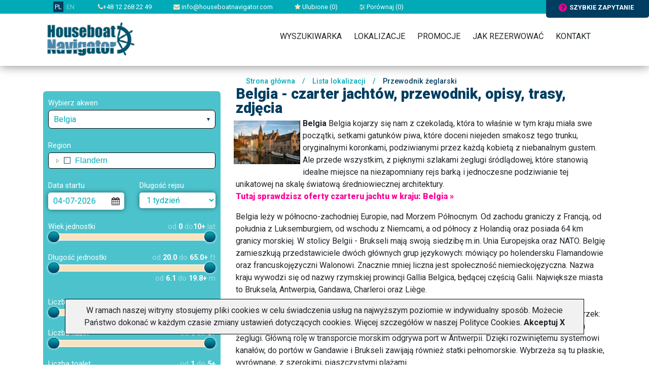

--- FILE ---
content_type: text/html; charset=UTF-8
request_url: https://www.houseboatnavigator.pl/Przewodnik-zeglarski-Belgia,221,guide.html
body_size: 10666
content:
<!doctype html>
<html lang="PL">

<head>
    <!-- Required meta tags -->
    <meta charset="utf-8">
    <meta name="viewport" content="width=device-width, initial-scale=1, shrink-to-fit=no">
    <link href="https://fonts.googleapis.com/css?family=Roboto:300,400,500,700,900&amp;subset=latin-ext"
          rel="stylesheet">

    <!-- Charter settings -->
            <link rel="canonical" href="https://www.charternavigator.pl/przewodnik-zeglarski-belgia,221,guide.html">
    
            <link rel="alternate" hreflang="pl" href="https://www.charternavigator.pl/przewodnik-zeglarski-belgia,221,guide.html" />
            <link rel="alternate" hreflang="de" href="https://www.charternavigator.de/segelfuhrer-belgien,221,guide.html" />
            <link rel="alternate" hreflang="x-default" href="https://www.charternavigator.com/sailing-guide-belgium,221,guide.html" />
    
    <META NAME="Keywords" CONTENT="czartery jachtow w Grecji, chartery jachtów,  houseboat, Belgia - opis,  trasy,  Polska, czartery jachtow we Francji, czartery jachtow w Chorwacji, barki, czartery jachtow w Turcji, jacht, czartery zagraniczne, chartery, charter, czartery jachtow na Karaibach,  barka,  czarter jachtu,  Wielka Pętla Żuławska,  Mazury,  zdjęcia, czartery jachtow za granicą">

    <META NAME="Description" CONTENT="Belgia kojarzy się nam z czekoladą, która to właśnie w tym kraju miała swe początki, setkami gatunków piwa, które doceni niejeden smakosz tego trunku, oryginalnymi koronkami, podziwianymi przez każdą kobietą z niebanalnym gustem. Ale przede wszystkim, z pięknymi szlakami żeglugi śródlądowej, które stanowią idealne miejsce na niezapomniany rejs barką i jednoczesne podziwianie tej unikatowej na skalę światową średniowiecznej architektury.">

    <meta name="Author" content="charternavigator">
    <meta name="Distribution" content="Global">
    <meta name="revisit-after" content="1 days">
    <meta name="robots" content="all">
    <link rel="shortcut icon" href="/img/navi.ico">

    <title>Przewodnik żeglarski Belgia - opis, trasy, zdjęcia, czarter jachtu</title>

    <!-- Bootstrap CSS -->
    <link rel="stylesheet" href="https://stackpath.bootstrapcdn.com/bootstrap/4.1.3/css/bootstrap.min.css"
          integrity="sha384-MCw98/SFnGE8fJT3GXwEOngsV7Zt27NXFoaoApmYm81iuXoPkFOJwJ8ERdknLPMO" crossorigin="anonymous">
    <link rel="stylesheet" href="//maxcdn.bootstrapcdn.com/bootstrap/3.2.0/css/bootstrap-theme.min.css">
    <link rel="stylesheet" type="text/css" href="css/select2.min.css">
    <link rel="stylesheet" type="text/css" href="font-awesome/css/font-awesome.min.css">
    <link rel="stylesheet" type="text/css" href="css/jquery-ui.theme.min.css">
    <link href = "https://code.jquery.com/ui/1.10.4/themes/ui-lightness/jquery-ui.css" rel = "stylesheet">
    <link rel="stylesheet" type="text/css" href="css/jquery-ui.structure.min.css">
    <link rel="stylesheet" type="text/css" href="css/owl.theme.default.min.css">
    <link rel="stylesheet" type="text/css" href="css/owl.carousel.min.css">
    <link rel="stylesheet" type="text/css" href="css/owl.carousel2.min.css">
    <link rel="stylesheet" type="text/css" href="css/owl.carousel3.min.css">
    <link rel="stylesheet" type="text/css" href="css/skin-win8/ui.fancytree.min.css">
    <link rel="stylesheet" type="text/css" href="css/style.css?fmt=1749199767">
    <link rel="stylesheet" type="text/css" href="css/charter.css?fmt=1708111402">
    <link rel="stylesheet" type="text/css" href="css/houseboat.css?fmt=1708111402"/>
    <link rel="stylesheet" href="//code.jquery.com/ui/1.10.4/themes/smoothness/jquery-ui.css" />
    <link rel="stylesheet" href="/css/colorbox.css" type="text/css" />

    <script src="https://code.jquery.com/jquery-3.3.1.min.js"
            integrity="sha256-FgpCb/KJQlLNfOu91ta32o/NMZxltwRo8QtmkMRdAu8=" crossorigin="anonymous"></script>
    <script src="https://cdnjs.cloudflare.com/ajax/libs/popper.js/1.14.3/umd/popper.min.js"
            integrity="sha384-ZMP7rVo3mIykV+2+9J3UJ46jBk0WLaUAdn689aCwoqbBJiSnjAK/l8WvCWPIPm49"
            crossorigin="anonymous"></script>
    <script src="js/js.cookie.js"></script>
    <script src="js/select2.min.js"></script>
    <script src="js/jquery-ui.min.js"></script>
    <script type="text/javascript" src="js/jquery.ui.touch-punch.min.js"></script>
    <script>
        $.widget.bridge('uibutton', $.ui.button);
        $.widget.bridge('uitooltip', $.ui.tooltip);
    </script>
    <script src="https://stackpath.bootstrapcdn.com/bootstrap/4.1.3/js/bootstrap.min.js"
            integrity="sha384-ChfqqxuZUCnJSK3+MXmPNIyE6ZbWh2IMqE241rYiqJxyMiZ6OW/JmZQ5stwEULTy"
            crossorigin="anonymous"></script>

    <script src="js/datepicker-pl.js"></script>
    <script src="js/owl.carousel.min.js"></script>
    <script src="js/jquery.fancytree-all-deps.min.js"></script>
    <script src="js/frontend.js?fmt=1707078687"></script>

    <script type="text/javascript" src="/js/jquery-scrolltofixed-min.js"></script>
    <script type="text/javascript" src="/js/jquery.colorbox-min.js"></script>

    <script>var language='PL';</script>

    
        <script type="text/javascript" src="/js/scripts.js"></script>

    
    <script type="text/javascript">

        $(document).ready(function () {
            
            initIndividualArrow("&action=ajaxRequestForm&distributorEmail=info%40houseboatnavigator.com&distributorName=Houseboat%20Navigator&to=8601768998860138&ruri=%2FPrzewodnik-zeglarski-Belgia%2C221%2Cguide.html");
            initNewsletterForm("&action=ajaxNewsletterForm&to=8601768998860138");
            
        });
    </script>

    <script>
        (function(i,s,o,g,r,a,m){i['GoogleAnalyticsObject']=r;i[r]=i[r]||function(){
            (i[r].q=i[r].q||[]).push(arguments)},i[r].l=1*new Date();a=s.createElement(o),
                m=s.getElementsByTagName(o)[0];a.async=1;a.src=g;m.parentNode.insertBefore(a,m)
        })(window,document,'script','//www.google-analytics.com/analytics.js','ga');

        ga('create', 'UA-1509868-1', 'auto');

        ga('send', 'pageview');
    </script>

    

    <meta name="google-site-verification" content="6amzj389Py0LPpXQu3F01QO6RY2DLmeZQEMHdghHcuI" />
</head>

<body>


    <script type="text/javascript">cookieInfo('PL')</script>

<header>
    <div class="headerBackground">
        <div class="topbar">
            <div class="container">

                <div class="mobileOFF">

                    <div class="item lang">
                        <a href="https://www.houseboatnavigator.pl" title="Houseboat Navigator - czartery barek" class="active">PL</a>
                                                                                    <a href="https://www.houseboatnavigator.com" title="Houseboat Navigator - houseboat  charters">EN</a>
                                                                                                                            </div>

                    <div class="item"><a href="tel:+48122682249"><i class="fa fa-phone"></i>+48 12 268 22 49</a></div>
                    <div class="item"><a href="mailto:info@houseboatnavigator.com"><i class="fa fa-envelope"></i>
                            info@houseboatnavigator.com</a></div>
                    <div class="item"><a href="/favourite"><i class="fa fa-star"></i> Ulubione (<span id="favouriteCounter">0</span>)</a></div>
                    <div class="item"><a href="/comparator"><i class="fa fa-sliders"></i> Porównaj (<span id="compareCounter">0</span>)</a></div>
                    </div>
                </div>
                <!-- Button trigger modal -->
                <div class="fastQuery" data-url="?action=ajaxRequestForm&distributorEmail=info%40houseboatnavigator.com&distributorName=Houseboat%20Navigator&to=8601768998860138&ruri=%2FPrzewodnik-zeglarski-Belgia%2C221%2Cguide.html" ><i
                            class="fa fa-question-circle"></i>szybkie zapytanie                </div>

        </div>

        </div>
        <div class="headerBody clearfix">
            <div class="container">

                
            </div>
        </div>
    </div>
</header>



<div class="navigation">
    <div class="container">
        <div class="logo">
            <a href="." title="Houseboat Navigator"><img src="/img/houseboat_logo_white_small.png" alt="Houseboat Navigator"></a>
        </div>

        <div class="mobileMenuSwitch">
            <a href="tel:+48122682249" title=""><i class="fa fa-phone"></i>+48 12 268 22 49</a>
            <button><i class="fa fa-bars"></i></button>
        </div>

        <nav>
            <div class="mobileON">
                <div class="mobileMainInfo">

                    <div class="lang">
                        <a href="https://www.houseboatnavigator.pl" title="Houseboat Navigator - czartery barek" class="active">PL</a>
                                                                                    <a href="https://www.houseboatnavigator.com" title="Houseboat Navigator - houseboat  charters">EN</a>
                                                                                                                            </div>
                    <div class="row">
                        <div class="col-3">
                            <div class="item"><a href="mailto:info@houseboatnavigator.com"><i
                                            class="fa fa-envelope"></i>Napisz</a>
                            </div>
                        </div>
                        <div class="col-3">
                            <div class="item"><a href="/favourite"><i class="fa fa-star"></i>Ulubione</a></div>
                        </div>
                        <div class="col-3">
                            <div class="item"><a href="/comparator"><i class="fa fa-sliders"></i> Porównaj</a></div>
                        </div>
                        <div class="col-3">
                            <div class="item">
                                                                    <a data-toggle="modal" data-target="#logIn" href="?action=login" rel="nofollow">
                                        <i class="fa fa-sign-in"></i>Zaloguj</a>
                                                            </div>
                        </div>
                    </div>


                </div>
            </div>

            <ul>
                <li class="home"><a href="/" class="home">&nbsp;</a></li>
                <li><a href="/search">Wyszukiwarka</a></li>
                <li><a href="/localizations">Lokalizacje</a></li>
                <li><a href="/promotions">Promocje</a></li>
                                                <li><a href="/how-make-reservation">Jak&nbsp;rezerwować</a></li>
                <li><a href="/contact-houseboat">Kontakt</a></li>
            </ul>
        </nav>

    </div>
</div>


      <section class="main">
        <div class="container">
            <div class="row">
                <div class="col-12 col-md-4">
                        
<script>
    $(document).ready(function () {

// 03.11.2019        $('#scrollButtons').scrollToFixed({ marginTop: 10, bottom: 5, limit: $($('#filterBottom')).offset().top });
        $('a.individual').colorbox();

        
        initSlider('slider-age', 'filterYachtAge', 0,0,10,10, 1);
        initSlider('slider-length', 'filterLength', 20,20,65,65, 0.5, 1);
        initSlider('slider-berth', 'filterBerth', 2,2,14,14, 1);
        initSlider('slider-cabin', 'filterCabin', 1,1,6,6, 1);
        initSlider('slider-toilet', 'filterToilet', 1,1,5,5, 1);
        

        $( "#boatModel" ).autocomplete({
            source: "/?action=ajaxYachtModels",
            minLength: 2,
        } );
    });
</script>



<div class="filterBox">
<form action="/index.php" method="get" name="search"  id="searchForm">
<input type='hidden' name='action' value='search'>
<input type='hidden' name='sortBy' value=''>
<input type='hidden' name='showFilters' id='showFiltersField' value=''>

<div class="formItem">
        <div class="label">Wybierz akwen</div>
        <div class="input">
            <select name="filterCountry" id="filterCountryField" class="select-filter" style="width: 100%;">
                                    <option value="0" >Wszystkie akweny</option>
                                    <option value="241" >Anglia</option>
                                    <option value="221" selected>Belgia</option>
                                    <option value="461" >Finlandia</option>
                                    <option value="141" >Francja</option>
                                    <option value="244" >Holandia</option>
                                    <option value="229" >Irlandia</option>
                                    <option value="380" >Kanada</option>
                                    <option value="170" >Niemcy</option>
                                    <option value="414" >Polska</option>
                                    <option value="151" >Portugalia</option>
                                    <option value="1010" >Rosja</option>
                                    <option value="237" >Szkocja</option>
                                    <option value="366" >Szwecja</option>
                                    <option value="632" >Węgry</option>
                                    <option value="134" >Włochy</option>
                            </select>
        </div>
    </div>

    <div class="formItem list-of-region" style="display: block;">
        <div class="label">Region</div>
        <div class="input">
            <!--tree-->
            


<script type="text/javascript">




function selNodeTitles(selRootNodes) {
//    var selRootNodes = node.tree.getSelectedNodes(true);
    var selRootTitles = "";
    var limit = 30;
    var i = 0;
    var stop = false;

    if (selRootNodes[i]) {
        do {
            if ((selRootTitles.length + (selRootNodes[i].title).length) < limit) {
                selRootTitles += (i > 0 ? ', ' : '') + selRootNodes[i].title;
            }
            else {
                selRootTitles += ', ...';
//          stop = true;
            }
            i++;
        }
        while (i < selRootNodes.length && !stop)
    }
    $("#locinput").val(selRootTitles ? selRootTitles : "Dowolny");
}

function setMapCheckboxes(node) {
    if (typeof map != 'object') {
        return;
    }

    var n;
    map.setCenter(new g.LatLng(node.data.latitude, node.data.longitude));
    var newZoom = 0;
    if (n = node.getChildren()) {
        if (n[0].getChildren()) {
            newZoom = 5; //country
        }
        else {
            newZoom = 7; //region
        }
    }
    else {
        newZoom = 9; //city
    }

    if (newZoom != map.getZoom()) {
        map.setZoom(newZoom);
    }
    else {
        map.refreshCheckboxes();
    }

}

$(function () {

    var treeData = [{"title":"Flandern","key":"224","icon":false,"latitude":"51.08215948002271","longitude":"2.89427910937502","selected":false,"children":[{"title":"Nieuwpoort","key":"225","icon":false,"latitude":"51.132169531418015","longitude":"2.75420342578127","selected":false,"children":null}]}];

    $("#filterCountryField").on('change', function (e) {
//        console.log('Countries change: ' + $("#filterCountryField").val() + ',' + $("#selectedLocalizations").val());
        $("#selectedLocalizations").val('');
        $("#showFiltersField").val('1');
        $("#searchForm").submit();
    });

    $("#searchForm").on('submit', function (e) {
//        console.log('Countries: ' + $("#filterCountryField").val() + ',' + $("#selectedLocalizations").val());
        var localizations = $("#selectedLocalizations").val() ? ',' + $("#selectedLocalizations").val() : '';
        $("#selectedLocalizations").val($("#filterCountryField").val() + localizations);
    });

    $(".tree-localization").fancytree({
        checkbox: true,
        selectMode: 3,
        icons: false,
        source: treeData,

        init: function (event, data) {
            var selNodes = data.tree.getSelectedNodes();
            selNodeTitles(selNodes);
            setMapCheckboxes(data.node);
        },
        activate: function (event, data) {
            setMapCheckboxes(data.node);
        },
        select: function (event, data) {
            // Get a list of all selected nodes, and convert to a key array:
            var selKeys = $.map(data.tree.getSelectedNodes(true), function (node) {
                return node.key;
            });
//        $("#echoSelection3").text(selKeys.join(", "));

            // Get a list of all selected TOP nodes
//            var selRootNodes = data.tree.getSelectedNodes(true);

            // ... and convert to a key array:
            selNodeTitles(data.node, null);
            setMapCheckboxes(data.node);
            $("#selectedLocalizations").val(/*$("#filterCountryField").val() + ',' + */selKeys.join(","));
        },
        dblclick: function (event, data) {
            data.node.toggleSelect();
        },
        click: function(event, data){
            if (data.targetType == "title") {
                window.location.href="/czartery-jachtow-" + data.node.title.replace(" ", "-").toLowerCase() + "," + data.node.key + ",localization.html";
            }
        },
        keydown: function (event, data) {
            if (event.which == 32) {
                data.node.toggleSelect();
                return false;
            }
        },
        // The following options are only required, if we have more than one tree on one page:
//        initId: "treeData",
        cookieId: "dynatree-localizationsTree",
        idPrefix: "dynatree-localizationsTree-",
        debugLevel: 0
    });
});
</script>

            <div class="tree-localization"></div>
        </div>
        <input type="hidden" name="filterLocalization" id="selectedLocalizations" value="221">
    </div>

    <script>
  var monthNames = ['Styczeń', 'Luty', 'Marzec', 'Kwiecień', 'Maj', 'Czerwiec', 'Lipiec', 'Sierpień', 'Wrzesień', 'Październik', 'Listopad', 'Grudzień'];
  var dayNames = ['Niedziela', 'Poniedziałek','Wtorek','Środa','Czwartek','Piątek','Sobota'];
  var dayNamesShort = ['Nd', 'Pn','Wt','Śr','Cz','Pt','So'];

  

  $(function() {
    $( "#datepicker_startDate" ).datepicker({
//      showOn: "both",
//      buttonImage: "/img/cal.gif",
      numberOfMonths: 2,
      showOtherMonths: false,
      selectOtherMonths: false,
      monthNames: monthNames,
      monthNamesShort: monthNames,
      dayNames: dayNames,
      dayNamesShort: dayNamesShort,
      dayNamesMin: dayNamesShort,
      changeMonth: true,
      changeYear: true,
      dateFormat: "dd-mm-yy",
      yearRange: "-0:+1",
      minDate: new Date()
    });
    $( "#datepicker_startDate" ).datepicker($.datepicker.regional[ "pl" ]);
  });
</script>
    <div class="formItem">
        <div class="row">
            <div class="col-12 col-sm-6 col-md-12 col-lg-6">
                <div class="label">Data startu</div>
                <div class="input">
                    <input type="text" name="filterDateFrom" class="datepickerFrom" id="datepicker_startDate" value="04-07-2026">
                </div>
            </div>
            <div class="col-12 col-sm-6 col-md-12 col-lg-6">
                <div class="label">Długość rejsu</div>
                <div class="input">
                    <select name="filterPeriod">
                                            <option value="7" selected>1 tydzień</option>
                                            <option value="14" >2 tygodnie</option>
                                            <option value="1" >1 dzień</option>
                                            <option value="2" >2 dni</option>
                                            <option value="3" >3 dni</option>
                                            <option value="4" >4 dni</option>
                                            <option value="5" >5 dni</option>
                                            <option value="6" >6 dni</option>
                                            <option value="8" >8 dni</option>
                                            <option value="9" >9 dni</option>
                                            <option value="10" >10 dni</option>
                                            <option value="11" >11 dni</option>
                                            <option value="12" >12 dni</option>
                                            <option value="13" >13 dni</option>
                                        </select>
                                    </div>
            </div>
        </div>
    </div>



    <div class="formItem">
        <div class="label">
            <div class="row">
                <div class="col-6">Wiek jednostki</div>
                <div class="col-6 text-right"><span>od</span> <b class="slider-age-from">0</b> <span>do</span><b class="slider-age-to">10</b> <span>lat</span>
                </div>
                <input type="hidden" name="filterYachtAge[]">
                <input type="hidden" name="filterYachtAge[]">
            </div>
        </div>

        <div class="input slider">
            <div class="slider-age"></div>
        </div>

    </div>


    <div class="formItem">
        <div class="label">
            <div class="row">
                <div class="col-6">Długość jednostki</div>
                <div class="col-6 text-right"><span>od</span> <b class="slider-length-from">2</b> <span>do</span> <b class="slider-length-to">10</b> <span>ft</span></div>
            </div>
        </div>
        <div class="input slider">
            <div class="slider-length"></div>
        </div>
        <div class="label">
            <div class="row">
                <div class="col-6"> </div>
                <div class="col-6 text-right"><span>od</span> <b class="slider-length-from-alt">2</b> <span>do</span> <b class="slider-length-to-alt">10</b> <span>m</span></div>
                <input type="hidden" name="filterLength[]">
                <input type="hidden" name="filterLength[]">
            </div>
        </div>
    </div>


    <div class="formItem">
        <div class="label">
            <div class="row">
                <div class="col-6">Liczba koi</div>
                <div class="col-6 text-right"><span>od</span> <b class="slider-berth-from">2</b> <span>do</span> <b class="slider-berth-to">10</b></div>
                <input type="hidden" name="filterBerth[]">
                <input type="hidden" name="filterBerth[]">
            </div>
        </div>
        <div class="input slider">
            <div class="slider-berth"></div>
        </div>
    </div>

    <div class="formItem">
        <div class="label">
            <div class="row">
                <div class="col-6">Liczba kabin</div>
                <div class="col-6 text-right"><span>od</span> <b class="slider-cabin-from">2</b> <span>do</span> <b class="slider-cabin-to">10</b></div>
                <input type="hidden" name="filterCabin[]">
                <input type="hidden" name="filterCabin[]">
            </div>
        </div>
        <div class="input slider">
            <div class="slider-cabin"></div>
        </div>
    </div>

    <div class="formItem">
        <div class="label">
            <div class="row">
                <div class="col-6">Liczba toalet</div>
                <div class="col-6 text-right"><span>od</span> <b class="slider-toilet-from">2</b> <span>do</span> <b class="slider-toilet-to">10</b></div>
                <input type="hidden" name="filterToilet[]">
                <input type="hidden" name="filterToilet[]">
            </div>
        </div>
        <div class="input slider">
            <div class="slider-toilet"></div>
        </div>
    </div>

    
    <div class="formItem">
        <div class="label">Model jednostki</div>
        <div class="input">
            <input type="text" name="filterYachtModelText" placeholder="Wpisz model łodzi" id="boatModel" value="">
        </div>
    </div>


    <div class="formItem">
        <div class="label">Cena w EUR</div>
        <div class="row">
            <div class="col-6">
                <div class="input">
                    <input type="text" placeholder="od" name="filterPriceFrom" value="">
                </div>
            </div>
            <div class="col-6">
                <div class="input">
                    <input type="text" placeholder="do" name="filterPriceTo" value="">
                </div>
            </div>
        </div>

    </div>



    <div id="filterBottom"></div>
    <div id="scrollButtons">
        <div class="formItem formItemBtn">
            <button class="btn btn-primary" type="submit" name="searchButton" value="1">Szukaj</button>
        </div>

        <div class="formItem formItemBtn">
            <button type="button" class="btn btn-primary2 fastQuery" id="fastQueryForm" data-url="?action=ajaxRequestForm&distributorEmail=info%40houseboatnavigator.com&distributorName=Houseboat%20Navigator&to=8601768998860138&ruri=%2FPrzewodnik-zeglarski-Belgia%2C221%2Cguide.html">Zapytaj konsultanta<i class="fa fa-caret-right"></i></button>
        </div>

          </div>

</form>
</div>


<div class="show-filters">
    <button><i class="fa fa-arrow-circle-o-down"></i><span class="show">Pokaż</span><span class="hide">Ukryj</span> filtry</button>
</div>


    

<!-- STARE -->





                </div>

                <div class="col-12 col-md-8">
                    <div class="breadcrumbs">
    <a href="/" title="">Strona główna</a> <span>/</span> <a href="/localizations" title="">Lista lokalizacji</a> <span>/</span> Przewodnik żeglarski 
</div>

<div class="head">
    <div class="row">
        <div class="col-12">
                        <h1>Belgia - czarter jachtów, przewodnik, opisy, trasy, zdjęcia</h1>
            <div class="locationDescription">
                <img src="/images/belgia.jpg" class="country-pic" alt="Czartery jachtów Belgia"/>
                <b>Belgia</b>
                    Belgia kojarzy się nam z czekoladą, która to właśnie w tym kraju miała swe początki, setkami gatunków piwa, które doceni niejeden smakosz tego trunku, oryginalnymi koronkami, podziwianymi przez każdą kobietą z niebanalnym gustem. Ale przede wszystkim, z pięknymi szlakami żeglugi śródlądowej, które stanowią idealne miejsce na niezapomniany rejs barką i jednoczesne podziwianie tej unikatowej na skalę światową średniowiecznej architektury.<br>
                <p><a href="/Czartery-jachtow-Belgia,221,localization.html"><b>Tutaj sprawdzisz oferty czarteru jachtu w kraju: Belgia &raquo;</b></a></p>
            </div>
        </div>
    </div>
</div>


<div class="biginnerbox">
<p>Belgia leży w północno-zachodniej Europie, nad Morzem Północnym. Od zachodu graniczy z Francją, od południa z Luksemburgiem, od wschodu z Niemcami, a od północy z Holandią oraz posiada 64 km granicy morskiej. W stolicy Belgii - Brukseli mają swoją siedzibę m.in. Unia Europejska oraz NATO. Belgię zamieszkują przedstawiciele dwóch głównych grup językowych: mówiący po holendersku Flamandowie oraz francuskojęzyczni Walonowi. Znacznie mniej liczna jest społeczność niemieckojęzyczna. Nazwa kraju wywodzi się od nazwy rzymskiej prowincji Gallia Belgica, będącej częścią Galii. Największe miasta to Bruksela, Antwerpia, Gandawa, Charleroi oraz Liège.<br />
<br />
Belgia leży w zlewisku Morza Północnego, a prawie całe jej terytorium należy do dorzecza dwóch rzek: Skaldy i Mozy. Belgia ma 2 043 km wodnych szlaków śródlądowych, w tym 1 532 km otwartych dla żeglugi. Główną rolę w transporcie morskim odgrywa port w Antwerpii. Dzięki rozwiniętemu systemowi kanałów, do portów w Gandawie i Brukseli zawijają również statki pełnomorskie. Wybrzeża są tu płaskie, wyrównane, z szerokimi, piaszczystymi plażami.<br />
<br />
Państwo jest położone w strefie klimatu umiarkowanego morskiego. Najniższe średnie temperatury powietrza występują w styczniu (3°C), a najwyższe w lipcu (18°C). Większy kontynentalizm klimatu cechuje Ardeny, gdzie temperatura zimą często spada poniżej 10°C. Średnie miesięczne opady wahają się od 54 mm w lutym i kwietniu, do 78 mm w lipcu. Klimat Belgii cechuje duża wilgotność powietrza, częste opady deszczu i duży poziom zachmurzenia.<br />
<br />
Kuchnia Belgijska, choć bardzo ciekawa i zróżnicowana, jest w Polsce często niedoceniana. Najbardziej rozpowszechnionymi na świecie belgijskimi potrawami są frytki i gofry. Z Belgii pochodzi również cykoria. Belgia była również pierwszym krajem w Europie, w którym zaczęto wyrabiać czekoladę. Na wybrzeżu popularne są krokiety krewetkowe.</p>

<hr />
<p><br />
<strong>Porty / Mariny</strong></p>

<p><strong>Flandria</strong> to znajdujący się na północy kraju region Belgii. Na jego terenie znajduje się Bruksela, która, jak wiadomo, jest jednocześnie stolicą państwa i tegoż regionu. Ponadto, to jedno z ważniejszych pod względem politycznym miast Europy. Bowiem to właśnie tu znajduje się siedziba Komisji Europejskiej, Rady Unii Europejskiej, Parlamentu Europejski oraz Organizacji Narodów Zjednoczonych. Bruksela zachwyci jednak turystów nie swoim znaczeniem na politycznej arenie, a wspaniałą architekturą i historią. Dla osób, które właśnie tu postanowią zejść na ląd polecić można zwiedzanie muzeów (np. Królewskie Muzeum Sztuk Pięknych, Narodowe Muzeum Sztuki i Historii, Pałac Sztuk Pięknych), galerii, czy zwyczajne spacery połączone z podziwianiem perełek architektury. Warty uwagi jest również gotycki ratusz Hotel de Ville i symbol miasta fontannę Manneken Pis.&nbsp;</p>

<p><br />
<strong><strong>Brugia</strong> </strong>to idealne miejsce na rejs barką. W okolicy tego miasta znajdziemy bowiem wiele kanałów i szlaków wodnych. Ponadto, to ważny port śródlądowy, który łączy się kanałami z miastami: Ostenda, Zeebrugge oraz Gandawą. Brugia to jedno z piękniejszych miast europejskich, zwana często „Flamandzką Wenecją”. Oczywistym jest więc fakt, że najkorzystniej jest podziwiać ją podczas rejsu barką. Z pewnością warto zatrzymać się i zwiedzić XIV-wieczny, gotycki ratusz, XIII - wieczną wieżę Bellfort, katedrę Saint - Salvator.</p>

<p>&nbsp;</p>

<p>&nbsp;</p>

<p>&nbsp;</p>

<p>&nbsp;</p>

<p>&nbsp;<br />
<strong><strong>Westhoek</strong></strong> to region skupiający najwięcej szlaków wodnych. Najważniejszym punktem jest port Nieuwpoort, który jednocześnie jest uroczym miasteczkiem. W okolicy można również znaleźć piękne plaże.</p>

<p>&nbsp;</p>

<hr />
<p><strong><a name="porady"></a><br />
Ciekawostki i porady</strong><br />
&nbsp;</p>

<ul>
	<li>Na wybrzeżu występują liczne poldery położone do 2 m poniżej poziomu morza.<br />
	&nbsp;</li>
	<li>Atrakcją turystyczną na wybrzeżu jest łowienie krewetek za pomocą siatek i koszy.<br />
	&nbsp;</li>
	<li>Głównymi miastami położonymi na wybrzeżu są Ostenda, Zeebrugge i Antwerpia.<br />
	&nbsp;</li>
	<li>Choć językami urzędowymi w Belgii są francuski, niderlandzki i niemiecki, porozumiewanie się w po angielsku nie powinno stanowić problemu.<br />
	&nbsp;</li>
	<li>Nieoficjalnym świętem jest obchodzony 8 lipca dzień św. Medardusa, czyli "świętego od deszczu”. Według tradycji jeśli tego dnia pada deszcz, to będzie padał jeszcze przez najbliższe czterdzieści dni.<br />
	&nbsp;</li>
	<li>W Belgii istnieje najwięcej na świecie rodzajów piwa.<br />
	&nbsp;</li>
</ul>

<p>&nbsp;</p>

</div>

<div class="locationDescription">
    <div class="biginnerbox">
        <div class="more morecharter">
              <p><a href="/czartery-jachtow-belgia,221,localization.html">Czarter jachtów Belgia &raquo;</a></p>
        </div>
    </div>


    <div class="biginnerbox">
              <p style="margin-left: 20px;"><a href="/czartery-jachtow-belgia-flandern,224,localization.html">Czarter jachtów Belgia Flandern &raquo;</a></p>
              <p style="margin-left: 40px;"><a href="/czartery-jachtow-belgia-nieuwpoort,225,localization.html">Czarter jachtów Belgia Nieuwpoort &raquo;</a></p>
    </div>

</div>


  <script language="javaScript">
    function showImage(imageMiddle,imageBig){
      document.imgMiddle.src=imageMiddle;
      document.forms['imgForm'].elements['imgBig'].value=imageBig;
    }
  </script>


                </div>

            </div>
        </div>
    </section>


  

<!-- Kod tagu remarketingowego Google -->
<!--------------------------------------------------
Tagi remarketingowe nie mogą być wiązane z informacjami umożliwiającymi identyfikację osób ani umieszczane na stronach o tematyce należącej do kategorii kontrowersyjnych. Więcej informacji oraz instrukcje konfiguracji tagu znajdziesz tutaj: http://google.com/ads/remarketingsetup
--------------------------------------------------->

    


        <!-- BEGIN JIVOSITE CODE  -->
  <script type='text/javascript'>
    (function(){ var widget_id = 'jmrVddTQMy';var d=document;var w=window;function l(){
      var s = document.createElement('script'); s.type = 'text/javascript'; s.async = true; s.src = '//code.jivosite.com/script/widget/'+widget_id; var ss = document.getElementsByTagName('script')[0]; ss.parentNode.insertBefore(s, ss);}if(d.readyState=='complete'){l();}else{if(w.attachEvent){w.attachEvent('onload',l);}else{w.addEventListener('load',l,false);}}})();</script>
  <!--  END JIVOSITE CODE -->



<footer>
    <div class="container clearfix">
        <nav>
            <ul>
                                                <li><a href="/?action=static_page&id=506">Obowiązek informacyjny</a></li>
                <li><a href="/?action=static_page&id=507">Polityka prywatności</a></li>
                                                                <li><a href="/contact-houseboat">Kontakt</a></li>

            </ul>
        </nav>

        <div class="copy">Copyright &copy; 2026 Charter Navigator sp. z o.o.</div>
    </div>
</footer>


<!-- Modal -->


<div class="modal fade" id="logIn" tabindex="-1" role="dialog" aria-labelledby="exampleModalLabel" aria-hidden="true">
    <div class="modal-dialog" role="document">
        <div class="modal-content">
            <div class="modal-header">
                <h5 class="modal-title" id="exampleModalLabel">Logowanie</h5>
                <button type="button" class="close" data-dismiss="modal" aria-label="Close">
                    <span aria-hidden="true">&times;</span>
                </button>
            </div>
            <div class="modal-body">
                <form method="post">


                    <div class="form-group">
                        <label>Login</label>
                        <input type="email" class="form-control" placeholder="Adres e-mail">
                    </div>
                    <div class="form-group">
                        <label>Hasło</label>
                        <input type="password" class="form-control" placeholder="Adres e-mail">
                    </div>


                    <div class="alert alert-danger" role="alert">
                        Niepoprawny login lub hasło.<br>
                        <a href="" class="alert-link">Nie pamiętasz hasła ?</a>
                    </div>

                </form>
            </div>
            <div class="modal-footer">
                <button type="submit" class="btn btn-primary">Zaloguj się <i class="fa fa-check"></i></button>
            </div>
        </div>
    </div>
</div>

<div class="modal fade" id="onionDiscount" tabindex="-1" role="dialog" aria-labelledby="exampleModalLabel"
     aria-hidden="true">
    <div class="modal-dialog" role="document">
        <div class="modal-content">
            <div class="modal-header">
                <h5 class="modal-title" id="exampleModalLabel">Wyślij do nas zapytanie o możliwość obniżenia ceny</h5>
                <button type="button" class="close" data-dismiss="modal" aria-label="Close">
                    <span aria-hidden="true">&times;</span>
                </button>
            </div>
            <div class="modal-body">
                <form method="post">
                    <div class="form">
                        <div class="form-group">
                            <label>Treść zapytania</label>
                            <textarea class="form-control" rows="5"
                                      placeholder="">Proszę o propozycję obniżenia oficjalnej ceny: 792 EUR
                                Elan 384 Impression
                                Kabiny: 3, Koje: 7
                                Lokalizacja: Chorwacja, Dalmacja Południowa, Dubrovnik
                                Data rozpoczęcia: Sobota, 18 maja 2019
                                Data zakończenia: Sobota, 25 maja 2019
                            </textarea>
                        </div>
                        <div class="form-group">
                            <label>Moja propozycja cenowa</label>
                            <input type="text" class="form-control" placeholder="">
                        </div>
                        <div class="form-group">
                            <label>Podaj adres e-mail</label>
                            <input type="email" class="form-control" placeholder="Adres e-mail">
                        </div>
                        <div class="form-group">
                            <label>Telefon</label>
                            <input type="text" class="form-control" placeholder="Telefon">
                        </div>

                        <div class="form-group">
                            <div class="form-item-box">
                                <input type="checkbox" class="" id="newsletterCheck1">
                                <label class="" for="newsletterCheck1">Jestem zainteresowany otrzymywaniem okresowego
                                    newslettera zawierającego ciekawostki żeglarskie oraz ciekawe oferty</label>
                            </div>
                        </div>
                    </div>
                </form>
            </div>
            <div class="modal-footer">

                <button type="submit" class="btn btn-primary">Wyślij <i class="fa fa-check"></i></button>
            </div>
        </div>
    </div>
</div>


    <div class="modal fade" id="fastQueryModal" tabindex="-1" role="dialog" aria-labelledby="" aria-hidden="true">
        <div class="modal-dialog" role="document">
            <div class="modal-content">
            </div>
        </div>
    </div>



 
</body>
</html>


--- FILE ---
content_type: text/css
request_url: https://www.houseboatnavigator.pl/css/houseboat.css?fmt=1708111402
body_size: 556
content:
#toplogo { width: 182px; margin-top: 3px; background: 2px 8px url('/img/houseboat_logo_white_small.png') no-repeat; } /*/img/houseboat_logo_white_smallczapka.png*/
.searchBar { background: url('/image/bgHouseboatCastle.jpg') no-repeat center top 20%; }
.searchBar .sailor { background: url('/img/empty35.png') no-repeat center center; display: none; z-index: 1;}
.searchBar .col-md-6 { margin: 0 auto; }
.about .bgYacht { background: linear-gradient(to top, transparent, white), url(../image/bgHouseboatDescription.jpg); }
.aboutUsFeatures { background: linear-gradient(rgba(46, 189, 205, 0.5),rgba(46, 189, 205, 0.5)), url(../image/bgHouseboatCanal.jpg) no-repeat center center; }
/*
#topdeco { width: 182px; height: 118px; position: absolute; margin-left: 220px; background: 0 -24px url('/img/anchoroverlay.png') no-repeat; }
#mainsearch { background: 50% 50% url('/img/houseboat_3.jpg') repeat-x; color: #ffffff; border-bottom: 5px solid #e5e5e5; }
#greeting { height: auto; line-height: 18px; margin: 10px 0 0 181px; padding-top: 0px; width: 228px; }
#localizationsTree { height: 180px; }
#mainsearch #locpicker .close { margin-left: 335px; }
*/



--- FILE ---
content_type: text/css
request_url: https://www.houseboatnavigator.pl/css/ajaxloader.css
body_size: 516
content:
#ajaxloader1, #ajaxloader2, #ajaxloader3, #ajaxloader4
{
  display: none;
  position: absolute;
  width: 30px;
  height: 30px;
  left: 50%;
  /*top: 30%; */
  margin: 0 0 0 -15px;
  border: 8px solid #003d60;
  border-right-color: transparent;
  border-radius: 50%;
  z-index: 1000;
  box-shadow: 0 0 25px 2px #00aab7;
  -webkit-animation: spin 1s linear infinite;
  -moz-animation: spin 1s linear infinite;
  -ms-animation: spin 1s linear infinite;
  -o-animation: spin 1s linear infinite;
  animation: spin 1s linear infinite;
}

#ajaxloader2
{
  border-right: 0 none;
}

#ajaxloader3
{
  border-left-color: transparent;
}

#ajaxloader4
{
  border-bottom-color: transparent;
}

#ajaxloader3::after, #ajaxloader4::after
{
  display: block;
  content: " ";
  width: 9px;
  height: 9px;
  border: 6px solid #fff;
  margin: 4px;
  border-radius: 50%;
}

#ajaxloader3::after
{
  border-left-color: transparent;
  border-right-color: transparent;
}

#ajaxloader4::after
{
  width: 13px;
  height: 13px;
  margin: 1px;
  border-width: 8px;
  border-top-color: transparent;
  border-left-color: transparent;
}

@-webkit-keyframes spin
{
  from { -webkit-transform: rotate(0deg); opacity: 0.4; }
  50%  { -webkit-transform: rotate(180deg); opacity: 1; }
  to   { -webkit-transform: rotate(360deg); opacity: 0.4; }
}

@-moz-keyframes spin
{
  from { -moz-transform: rotate(0deg); opacity: 0.4; }
  50%  { -moz-transform: rotate(180deg); opacity: 1; }
  to   { -moz-transform: rotate(360deg); opacity: 0.4; }
}

@-ms-keyframes spin
{
  from { -ms-transform: rotate(0deg); opacity: 0.4; }
  50%  { -ms-transform: rotate(180deg); opacity: 1; }
  to   { -ms-transform: rotate(360deg); opacity: 0.4; }
}

@-o-keyframes spin
{
  from { -o-transform: rotate(0deg); opacity: 0.4; }
  50%  { -o-transform: rotate(180deg); opacity: 1; }
  to   { -o-transform: rotate(360deg); opacity: 0.4; }
}

@keyframes spin
{
  from { transform: rotate(0deg); opacity: 0.2; }
  50%  { transform: rotate(180deg); opacity: 1; }
  to   { transform: rotate(360deg); opacity: 0.2; }
}

--- FILE ---
content_type: application/javascript
request_url: https://www.houseboatnavigator.pl/js/jquery.fancytree-all-deps.min.js
body_size: 37815
content:
!function(e){e.ui=e.ui||{};e.ui.version="1.12.1";var t=0,n=Array.prototype.slice;e.cleanData=function(t){return function(n){var i,r,o;for(o=0;null!=(r=n[o]);o++)try{(i=e._data(r,"events"))&&i.remove&&e(r).triggerHandler("remove")}catch(e){}t(n)}}(e.cleanData),e.widget=function(t,n,i){var r,o,s,a={},l=t.split(".")[0],d=l+"-"+(t=t.split(".")[1]);return i||(i=n,n=e.Widget),e.isArray(i)&&(i=e.extend.apply(null,[{}].concat(i))),e.expr[":"][d.toLowerCase()]=function(t){return!!e.data(t,d)},e[l]=e[l]||{},r=e[l][t],o=e[l][t]=function(e,t){if(!this._createWidget)return new o(e,t);arguments.length&&this._createWidget(e,t)},e.extend(o,r,{version:i.version,_proto:e.extend({},i),_childConstructors:[]}),s=new n,s.options=e.widget.extend({},s.options),e.each(i,function(t,i){e.isFunction(i)?a[t]=function(){function e(){return n.prototype[t].apply(this,arguments)}function r(e){return n.prototype[t].apply(this,e)}return function(){var t,n=this._super,o=this._superApply;return this._super=e,this._superApply=r,t=i.apply(this,arguments),this._super=n,this._superApply=o,t}}():a[t]=i}),o.prototype=e.widget.extend(s,{widgetEventPrefix:r?s.widgetEventPrefix||t:t},a,{constructor:o,namespace:l,widgetName:t,widgetFullName:d}),r?(e.each(r._childConstructors,function(t,n){var i=n.prototype;e.widget(i.namespace+"."+i.widgetName,o,n._proto)}),delete r._childConstructors):n._childConstructors.push(o),e.widget.bridge(t,o),o},e.widget.extend=function(t){for(var i,r,o=n.call(arguments,1),s=0,a=o.length;s<a;s++)for(i in o[s])r=o[s][i],o[s].hasOwnProperty(i)&&void 0!==r&&(e.isPlainObject(r)?t[i]=e.isPlainObject(t[i])?e.widget.extend({},t[i],r):e.widget.extend({},r):t[i]=r);return t},e.widget.bridge=function(t,i){var r=i.prototype.widgetFullName||t;e.fn[t]=function(o){var s="string"==typeof o,a=n.call(arguments,1),l=this;return s?this.length||"instance"!==o?this.each(function(){var n,i=e.data(this,r);return"instance"===o?(l=i,!1):i?e.isFunction(i[o])&&"_"!==o.charAt(0)?(n=i[o].apply(i,a))!==i&&void 0!==n?(l=n&&n.jquery?l.pushStack(n.get()):n,!1):void 0:e.error("no such method '"+o+"' for "+t+" widget instance"):e.error("cannot call methods on "+t+" prior to initialization; attempted to call method '"+o+"'")}):l=void 0:(a.length&&(o=e.widget.extend.apply(null,[o].concat(a))),this.each(function(){var t=e.data(this,r);t?(t.option(o||{}),t._init&&t._init()):e.data(this,r,new i(o,this))})),l}},e.Widget=function(){},e.Widget._childConstructors=[],e.Widget.prototype={widgetName:"widget",widgetEventPrefix:"",defaultElement:"<div>",options:{classes:{},disabled:!1,create:null},_createWidget:function(n,i){i=e(i||this.defaultElement||this)[0],this.element=e(i),this.uuid=t++,this.eventNamespace="."+this.widgetName+this.uuid,this.bindings=e(),this.hoverable=e(),this.focusable=e(),this.classesElementLookup={},i!==this&&(e.data(i,this.widgetFullName,this),this._on(!0,this.element,{remove:function(e){e.target===i&&this.destroy()}}),this.document=e(i.style?i.ownerDocument:i.document||i),this.window=e(this.document[0].defaultView||this.document[0].parentWindow)),this.options=e.widget.extend({},this.options,this._getCreateOptions(),n),this._create(),this.options.disabled&&this._setOptionDisabled(this.options.disabled),this._trigger("create",null,this._getCreateEventData()),this._init()},_getCreateOptions:function(){return{}},_getCreateEventData:e.noop,_create:e.noop,_init:e.noop,destroy:function(){var t=this;this._destroy(),e.each(this.classesElementLookup,function(e,n){t._removeClass(n,e)}),this.element.off(this.eventNamespace).removeData(this.widgetFullName),this.widget().off(this.eventNamespace).removeAttr("aria-disabled"),this.bindings.off(this.eventNamespace)},_destroy:e.noop,widget:function(){return this.element},option:function(t,n){var i,r,o,s=t;if(0===arguments.length)return e.widget.extend({},this.options);if("string"==typeof t)if(s={},i=t.split("."),t=i.shift(),i.length){for(r=s[t]=e.widget.extend({},this.options[t]),o=0;o<i.length-1;o++)r[i[o]]=r[i[o]]||{},r=r[i[o]];if(t=i.pop(),1===arguments.length)return void 0===r[t]?null:r[t];r[t]=n}else{if(1===arguments.length)return void 0===this.options[t]?null:this.options[t];s[t]=n}return this._setOptions(s),this},_setOptions:function(e){var t;for(t in e)this._setOption(t,e[t]);return this},_setOption:function(e,t){return"classes"===e&&this._setOptionClasses(t),this.options[e]=t,"disabled"===e&&this._setOptionDisabled(t),this},_setOptionClasses:function(t){var n,i,r;for(n in t)r=this.classesElementLookup[n],t[n]!==this.options.classes[n]&&r&&r.length&&(i=e(r.get()),this._removeClass(r,n),i.addClass(this._classes({element:i,keys:n,classes:t,add:!0})))},_setOptionDisabled:function(e){this._toggleClass(this.widget(),this.widgetFullName+"-disabled",null,!!e),e&&(this._removeClass(this.hoverable,null,"ui-state-hover"),this._removeClass(this.focusable,null,"ui-state-focus"))},enable:function(){return this._setOptions({disabled:!1})},disable:function(){return this._setOptions({disabled:!0})},_classes:function(t){function n(n,o){var s,a;for(a=0;a<n.length;a++)s=r.classesElementLookup[n[a]]||e(),s=t.add?e(e.unique(s.get().concat(t.element.get()))):e(s.not(t.element).get()),r.classesElementLookup[n[a]]=s,i.push(n[a]),o&&t.classes[n[a]]&&i.push(t.classes[n[a]])}var i=[],r=this;return t=e.extend({element:this.element,classes:this.options.classes||{}},t),this._on(t.element,{remove:"_untrackClassesElement"}),t.keys&&n(t.keys.match(/\S+/g)||[],!0),t.extra&&n(t.extra.match(/\S+/g)||[]),i.join(" ")},_untrackClassesElement:function(t){var n=this;e.each(n.classesElementLookup,function(i,r){-1!==e.inArray(t.target,r)&&(n.classesElementLookup[i]=e(r.not(t.target).get()))})},_removeClass:function(e,t,n){return this._toggleClass(e,t,n,!1)},_addClass:function(e,t,n){return this._toggleClass(e,t,n,!0)},_toggleClass:function(e,t,n,i){i="boolean"==typeof i?i:n;var r="string"==typeof e||null===e,o={extra:r?t:n,keys:r?e:t,element:r?this.element:e,add:i};return o.element.toggleClass(this._classes(o),i),this},_on:function(t,n,i){var r,o=this;"boolean"!=typeof t&&(i=n,n=t,t=!1),i?(n=r=e(n),this.bindings=this.bindings.add(n)):(i=n,n=this.element,r=this.widget()),e.each(i,function(i,s){function a(){if(t||!0!==o.options.disabled&&!e(this).hasClass("ui-state-disabled"))return("string"==typeof s?o[s]:s).apply(o,arguments)}"string"!=typeof s&&(a.guid=s.guid=s.guid||a.guid||e.guid++);var l=i.match(/^([\w:-]*)\s*(.*)$/),d=l[1]+o.eventNamespace,c=l[2];c?r.on(d,c,a):n.on(d,a)})},_off:function(t,n){n=(n||"").split(" ").join(this.eventNamespace+" ")+this.eventNamespace,t.off(n).off(n),this.bindings=e(this.bindings.not(t).get()),this.focusable=e(this.focusable.not(t).get()),this.hoverable=e(this.hoverable.not(t).get())},_delay:function(e,t){var n=this;return setTimeout(function(){return("string"==typeof e?n[e]:e).apply(n,arguments)},t||0)},_hoverable:function(t){this.hoverable=this.hoverable.add(t),this._on(t,{mouseenter:function(t){this._addClass(e(t.currentTarget),null,"ui-state-hover")},mouseleave:function(t){this._removeClass(e(t.currentTarget),null,"ui-state-hover")}})},_focusable:function(t){this.focusable=this.focusable.add(t),this._on(t,{focusin:function(t){this._addClass(e(t.currentTarget),null,"ui-state-focus")},focusout:function(t){this._removeClass(e(t.currentTarget),null,"ui-state-focus")}})},_trigger:function(t,n,i){var r,o,s=this.options[t];if(i=i||{},n=e.Event(n),n.type=(t===this.widgetEventPrefix?t:this.widgetEventPrefix+t).toLowerCase(),n.target=this.element[0],o=n.originalEvent)for(r in o)r in n||(n[r]=o[r]);return this.element.trigger(n,i),!(e.isFunction(s)&&!1===s.apply(this.element[0],[n].concat(i))||n.isDefaultPrevented())}},e.each({show:"fadeIn",hide:"fadeOut"},function(t,n){e.Widget.prototype["_"+t]=function(i,r,o){"string"==typeof r&&(r={effect:r});var s,a=r?!0===r||"number"==typeof r?n:r.effect||n:t;"number"==typeof(r=r||{})&&(r={duration:r}),s=!e.isEmptyObject(r),r.complete=o,r.delay&&i.delay(r.delay),s&&e.effects&&e.effects.effect[a]?i[t](r):a!==t&&i[a]?i[a](r.duration,r.easing,o):i.queue(function(n){e(this)[t](),o&&o.call(i[0]),n()})}});e.widget;!function(){function t(e,t,n){return[parseFloat(e[0])*(c.test(e[0])?t/100:1),parseFloat(e[1])*(c.test(e[1])?n/100:1)]}function n(t,n){return parseInt(e.css(t,n),10)||0}var i,r=Math.max,o=Math.abs,s=/left|center|right/,a=/top|center|bottom/,l=/[\+\-]\d+(\.[\d]+)?%?/,d=/^\w+/,c=/%$/,u=e.fn.position;e.position={scrollbarWidth:function(){if(void 0!==i)return i;var t,n,r=e("<div style='display:block;position:absolute;width:50px;height:50px;overflow:hidden;'><div style='height:100px;width:auto;'></div></div>"),o=r.children()[0];return e("body").append(r),t=o.offsetWidth,r.css("overflow","scroll"),n=o.offsetWidth,t===n&&(n=r[0].clientWidth),r.remove(),i=t-n},getScrollInfo:function(t){var n=t.isWindow||t.isDocument?"":t.element.css("overflow-x"),i=t.isWindow||t.isDocument?"":t.element.css("overflow-y"),r="scroll"===n||"auto"===n&&t.width<t.element[0].scrollWidth;return{width:"scroll"===i||"auto"===i&&t.height<t.element[0].scrollHeight?e.position.scrollbarWidth():0,height:r?e.position.scrollbarWidth():0}},getWithinInfo:function(t){var n=e(t||window),i=e.isWindow(n[0]),r=!!n[0]&&9===n[0].nodeType;return{element:n,isWindow:i,isDocument:r,offset:!i&&!r?e(t).offset():{left:0,top:0},scrollLeft:n.scrollLeft(),scrollTop:n.scrollTop(),width:n.outerWidth(),height:n.outerHeight()}}},e.fn.position=function(i){if(!i||!i.of)return u.apply(this,arguments);i=e.extend({},i);var c,h,f,p,g,y,v=e(i.of),m=e.position.getWithinInfo(i.within),x=e.position.getScrollInfo(m),b=(i.collision||"flip").split(" "),C={};return y=function(t){var n=t[0];return 9===n.nodeType?{width:t.width(),height:t.height(),offset:{top:0,left:0}}:e.isWindow(n)?{width:t.width(),height:t.height(),offset:{top:t.scrollTop(),left:t.scrollLeft()}}:n.preventDefault?{width:0,height:0,offset:{top:n.pageY,left:n.pageX}}:{width:t.outerWidth(),height:t.outerHeight(),offset:t.offset()}}(v),v[0].preventDefault&&(i.at="left top"),h=y.width,f=y.height,p=y.offset,g=e.extend({},p),e.each(["my","at"],function(){var e,t,n=(i[this]||"").split(" ");1===n.length&&(n=s.test(n[0])?n.concat(["center"]):a.test(n[0])?["center"].concat(n):["center","center"]),n[0]=s.test(n[0])?n[0]:"center",n[1]=a.test(n[1])?n[1]:"center",e=l.exec(n[0]),t=l.exec(n[1]),C[this]=[e?e[0]:0,t?t[0]:0],i[this]=[d.exec(n[0])[0],d.exec(n[1])[0]]}),1===b.length&&(b[1]=b[0]),"right"===i.at[0]?g.left+=h:"center"===i.at[0]&&(g.left+=h/2),"bottom"===i.at[1]?g.top+=f:"center"===i.at[1]&&(g.top+=f/2),c=t(C.at,h,f),g.left+=c[0],g.top+=c[1],this.each(function(){var s,a,l=e(this),d=l.outerWidth(),u=l.outerHeight(),y=n(this,"marginLeft"),_=n(this,"marginTop"),k=d+y+n(this,"marginRight")+x.width,w=u+_+n(this,"marginBottom")+x.height,N=e.extend({},g),S=t(C.my,l.outerWidth(),l.outerHeight());"right"===i.my[0]?N.left-=d:"center"===i.my[0]&&(N.left-=d/2),"bottom"===i.my[1]?N.top-=u:"center"===i.my[1]&&(N.top-=u/2),N.left+=S[0],N.top+=S[1],s={marginLeft:y,marginTop:_},e.each(["left","top"],function(t,n){e.ui.position[b[t]]&&e.ui.position[b[t]][n](N,{targetWidth:h,targetHeight:f,elemWidth:d,elemHeight:u,collisionPosition:s,collisionWidth:k,collisionHeight:w,offset:[c[0]+S[0],c[1]+S[1]],my:i.my,at:i.at,within:m,elem:l})}),i.using&&(a=function(e){var t=p.left-N.left,n=t+h-d,s=p.top-N.top,a=s+f-u,c={target:{element:v,left:p.left,top:p.top,width:h,height:f},element:{element:l,left:N.left,top:N.top,width:d,height:u},horizontal:n<0?"left":t>0?"right":"center",vertical:a<0?"top":s>0?"bottom":"middle"};h<d&&o(t+n)<h&&(c.horizontal="center"),f<u&&o(s+a)<f&&(c.vertical="middle"),r(o(t),o(n))>r(o(s),o(a))?c.important="horizontal":c.important="vertical",i.using.call(this,e,c)}),l.offset(e.extend(N,{using:a}))})},e.ui.position={fit:{left:function(e,t){var n,i=t.within,o=i.isWindow?i.scrollLeft:i.offset.left,s=i.width,a=e.left-t.collisionPosition.marginLeft,l=o-a,d=a+t.collisionWidth-s-o;t.collisionWidth>s?l>0&&d<=0?(n=e.left+l+t.collisionWidth-s-o,e.left+=l-n):e.left=d>0&&l<=0?o:l>d?o+s-t.collisionWidth:o:l>0?e.left+=l:d>0?e.left-=d:e.left=r(e.left-a,e.left)},top:function(e,t){var n,i=t.within,o=i.isWindow?i.scrollTop:i.offset.top,s=t.within.height,a=e.top-t.collisionPosition.marginTop,l=o-a,d=a+t.collisionHeight-s-o;t.collisionHeight>s?l>0&&d<=0?(n=e.top+l+t.collisionHeight-s-o,e.top+=l-n):e.top=d>0&&l<=0?o:l>d?o+s-t.collisionHeight:o:l>0?e.top+=l:d>0?e.top-=d:e.top=r(e.top-a,e.top)}},flip:{left:function(e,t){var n,i,r=t.within,s=r.offset.left+r.scrollLeft,a=r.width,l=r.isWindow?r.scrollLeft:r.offset.left,d=e.left-t.collisionPosition.marginLeft,c=d-l,u=d+t.collisionWidth-a-l,h="left"===t.my[0]?-t.elemWidth:"right"===t.my[0]?t.elemWidth:0,f="left"===t.at[0]?t.targetWidth:"right"===t.at[0]?-t.targetWidth:0,p=-2*t.offset[0];c<0?((n=e.left+h+f+p+t.collisionWidth-a-s)<0||n<o(c))&&(e.left+=h+f+p):u>0&&((i=e.left-t.collisionPosition.marginLeft+h+f+p-l)>0||o(i)<u)&&(e.left+=h+f+p)},top:function(e,t){var n,i,r=t.within,s=r.offset.top+r.scrollTop,a=r.height,l=r.isWindow?r.scrollTop:r.offset.top,d=e.top-t.collisionPosition.marginTop,c=d-l,u=d+t.collisionHeight-a-l,h="top"===t.my[1]?-t.elemHeight:"bottom"===t.my[1]?t.elemHeight:0,f="top"===t.at[1]?t.targetHeight:"bottom"===t.at[1]?-t.targetHeight:0,p=-2*t.offset[1];c<0?((i=e.top+h+f+p+t.collisionHeight-a-s)<0||i<o(c))&&(e.top+=h+f+p):u>0&&((n=e.top-t.collisionPosition.marginTop+h+f+p-l)>0||o(n)<u)&&(e.top+=h+f+p)}},flipfit:{left:function(){e.ui.position.flip.left.apply(this,arguments),e.ui.position.fit.left.apply(this,arguments)},top:function(){e.ui.position.flip.top.apply(this,arguments),e.ui.position.fit.top.apply(this,arguments)}}}}();e.ui.position,e.ui.keyCode={BACKSPACE:8,COMMA:188,DELETE:46,DOWN:40,END:35,ENTER:13,ESCAPE:27,HOME:36,LEFT:37,PAGE_DOWN:34,PAGE_UP:33,PERIOD:190,RIGHT:39,SPACE:32,TAB:9,UP:38},e.fn.scrollParent=function(t){var n=this.css("position"),i="absolute"===n,r=t?/(auto|scroll|hidden)/:/(auto|scroll)/,o=this.parents().filter(function(){var t=e(this);return(!i||"static"!==t.css("position"))&&r.test(t.css("overflow")+t.css("overflow-y")+t.css("overflow-x"))}).eq(0);return"fixed"!==n&&o.length?o:e(this[0].ownerDocument||document)},e.fn.extend({uniqueId:function(){var e=0;return function(){return this.each(function(){this.id||(this.id="ui-id-"+ ++e)})}}(),removeUniqueId:function(){return this.each(function(){/^ui-id-\d+$/.test(this.id)&&e(this).removeAttr("id")})}})}(jQuery),function(e){"function"==typeof define&&define.amd?define(["jquery"],e):"object"==typeof module&&module.exports?module.exports=e(require("jquery")):e(jQuery)}(function(e){return function(e){"function"==typeof define&&define.amd?define(["jquery","./jquery.fancytree.ui-deps"],e):"object"==typeof module&&module.exports?(require("./jquery.fancytree.ui-deps"),module.exports=e(require("jquery"))):e(jQuery)}(function(e){"use strict";function t(t,n){t||(n=n?": "+n:"",e.error("Fancytree assertion failed"+n))}function n(e,t){var n,i,r=window.console?window.console[e]:null;if(r)try{r.apply(window.console,t)}catch(e){for(i="",n=0;n<t.length;n++)i+=t[n];r(i)}}function i(){var t,n,r,o,s,a=arguments[0]||{},l=1,d=arguments.length;if("object"==typeof a||e.isFunction(a)||(a={}),l===d)throw"need at least two args";for(;l<d;l++)if(null!=(t=arguments[l]))for(n in t)r=a[n],a!==(o=t[n])&&(o&&e.isPlainObject(o)?(s=r&&e.isPlainObject(r)?r:{},a[n]=i(s,o)):void 0!==o&&(a[n]=o));return a}function r(e,t,n,i,r){return function(){var n=t[e],o=i[e],s=t.ext[r],a=function(){return n.apply(t,arguments)},l=function(e){return n.apply(t,e)};return function(){var e=t._local,n=t._super,i=t._superApply;try{return t._local=s,t._super=a,t._superApply=l,o.apply(t,arguments)}finally{t._local=e,t._super=n,t._superApply=i}}}()}function o(t,n,i,o){for(var s in i)"function"==typeof i[s]?"function"==typeof t[s]?t[s]=r(s,t,0,i,o):"_"===s.charAt(0)?t.ext[o][s]=r(s,t,0,i,o):e.error("Could not override tree."+s+". Use prefix '_' to create tree."+o+"._"+s):"options"!==s&&(t.ext[o][s]=i[s])}function s(t,n){return void 0===t?e.Deferred(function(){this.resolve()}).promise():e.Deferred(function(){this.resolveWith(t,n)}).promise()}function a(t,n){return void 0===t?e.Deferred(function(){this.reject()}).promise():e.Deferred(function(){this.rejectWith(t,n)}).promise()}function l(e,t){return function(){e.resolveWith(t)}}function d(t){var n=e.extend({},t.data()),i=n.json;return delete n.fancytree,delete n.uiFancytree,i&&(delete n.json,n=e.extend(n,i)),n}function c(e){return(""+e).replace(x,function(e){return C[e]})}function u(e){return e=e.toLowerCase(),function(t){return t.title.toLowerCase().indexOf(e)>=0}}function h(n,i){var r,o,s,a;for(this.parent=n,this.tree=n.tree,this.ul=null,this.li=null,this.statusNodeType=null,this._isLoading=!1,this._error=null,this.data={},r=0,o=A.length;r<o;r++)this[s=A[r]]=i[s];null==this.unselectableIgnore&&null==this.unselectableStatus||(this.unselectable=!0),i.hideCheckbox&&e.error("'hideCheckbox' node option was removed in v2.23.0: use 'checkbox: false'"),i.data&&e.extend(this.data,i.data);for(s in i)O[s]||e.isFunction(i[s])||P[s]||(this.data[s]=i[s]);null==this.key?this.tree.options.defaultKey?(this.key=this.tree.options.defaultKey(this),t(this.key,"defaultKey() must return a unique key")):this.key="_"+y._nextNodeKey++:this.key=""+this.key,i.active&&(t(null===this.tree.activeNode,"only one active node allowed"),this.tree.activeNode=this),i.selected&&(this.tree.lastSelectedNode=this),(a=i.children)?a.length?this._setChildren(a):this.children=this.lazy?[]:null:this.children=null,this.tree._callHook("treeRegisterNode",this.tree,!0,this)}function f(t){this.widget=t,this.$div=t.element,this.options=t.options,this.options&&(e.isFunction(this.options.lazyload)&&!e.isFunction(this.options.lazyLoad)&&(this.options.lazyLoad=function(){return y.warn("The 'lazyload' event is deprecated since 2014-02-25. Use 'lazyLoad' (with uppercase L) instead."),t.options.lazyload.apply(this,arguments)}),e.isFunction(this.options.loaderror)&&e.error("The 'loaderror' event was renamed since 2014-07-03. Use 'loadError' (with uppercase E) instead."),void 0!==this.options.fx&&y.warn("The 'fx' option was replaced by 'toggleEffect' since 2014-11-30."),void 0!==this.options.removeNode&&e.error("The 'removeNode' event was replaced by 'modifyChild' since 2.20 (2016-09-10).")),this.ext={},this.types={},this.columns={},this.data=d(this.$div),this._id=e.ui.fancytree._nextId++,this._ns=".fancytree-"+this._id,this.activeNode=null,this.focusNode=null,this._hasFocus=null,this._tempCache={},this._lastMousedownNode=null,this._enableUpdate=!0,this.lastSelectedNode=null,this.systemFocusElement=null,this.lastQuicksearchTerm="",this.lastQuicksearchTime=0,this.statusClassPropName="span",this.ariaPropName="li",this.nodeContainerAttrName="li",this.$div.find(">ul.fancytree-container").remove();var n,i={tree:this};this.rootNode=new h(i,{title:"root",key:"root_"+this._id,children:null,expanded:!0}),this.rootNode.parent=null,n=e("<ul>",{class:"ui-fancytree fancytree-container fancytree-plain"}).appendTo(this.$div),this.$container=n,this.rootNode.ul=n[0],null==this.options.debugLevel&&(this.options.debugLevel=y.debugLevel)}{if(!e.ui||!e.ui.fancytree){var p,g,y=null,v=new RegExp(/\.|\//),m=/[&<>"'\/]/g,x=/[<>"'\/]/g,b="$recursive_request",C={"&":"&amp;","<":"&lt;",">":"&gt;",'"':"&quot;","'":"&#39;","/":"&#x2F;"},_={16:!0,17:!0,18:!0},k={8:"backspace",9:"tab",10:"return",13:"return",19:"pause",20:"capslock",27:"esc",32:"space",33:"pageup",34:"pagedown",35:"end",36:"home",37:"left",38:"up",39:"right",40:"down",45:"insert",46:"del",59:";",61:"=",96:"0",97:"1",98:"2",99:"3",100:"4",101:"5",102:"6",103:"7",104:"8",105:"9",106:"*",107:"+",109:"-",110:".",111:"/",112:"f1",113:"f2",114:"f3",115:"f4",116:"f5",117:"f6",118:"f7",119:"f8",120:"f9",121:"f10",122:"f11",123:"f12",144:"numlock",145:"scroll",173:"-",186:";",187:"=",188:",",189:"-",190:".",191:"/",192:"`",219:"[",220:"\\",221:"]",222:"'"},w={16:"shift",17:"ctrl",18:"alt",91:"meta",93:"meta"},N={0:"",1:"left",2:"middle",3:"right"},S="active expanded focus folder lazy radiogroup selected unselectable unselectableIgnore".split(" "),E={},T="columns types".split(" "),A="checkbox expanded extraClasses folder icon iconTooltip key lazy partsel radiogroup refKey selected statusNodeType title tooltip type unselectable unselectableIgnore unselectableStatus".split(" "),O={},F={},P={active:!0,children:!0,data:!0,focus:!0};for(p=0;p<S.length;p++)E[S[p]]=!0;for(p=0;p<A.length;p++)g=A[p],O[g]=!0,g!==g.toLowerCase()&&(F[g.toLowerCase()]=g);return t(e.ui,"Fancytree requires jQuery UI (http://jqueryui.com)"),Date.now||(Date.now=function(){return(new Date).getTime()}),h.prototype={_findDirectChild:function(e){var t,n,i=this.children;if(i)if("string"==typeof e){for(t=0,n=i.length;t<n;t++)if(i[t].key===e)return i[t]}else{if("number"==typeof e)return this.children[e];if(e.parent===this)return e}return null},_setChildren:function(e){t(e&&(!this.children||0===this.children.length),"only init supported"),this.children=[];for(var n=0,i=e.length;n<i;n++)this.children.push(new h(this,e[n]))},addChildren:function(n,i){var r,o,s,a=this.getFirstChild(),l=this.getLastChild(),d=null,c=[];for(e.isPlainObject(n)&&(n=[n]),this.children||(this.children=[]),r=0,o=n.length;r<o;r++)c.push(new h(this,n[r]));if(d=c[0],null==i?this.children=this.children.concat(c):(i=this._findDirectChild(i),t((s=e.inArray(i,this.children))>=0,"insertBefore must be an existing child"),this.children.splice.apply(this.children,[s,0].concat(c))),a&&!i){for(r=0,o=c.length;r<o;r++)c[r].render();a!==this.getFirstChild()&&a.renderStatus(),l!==this.getLastChild()&&l.renderStatus()}else(!this.parent||this.parent.ul||this.tr)&&this.render();return 3===this.tree.options.selectMode&&this.fixSelection3FromEndNodes(),this.triggerModifyChild("add",1===c.length?c[0]:null),d},addClass:function(e){return this.toggleClass(e,!0)},addNode:function(e,n){switch(void 0!==n&&"over"!==n||(n="child"),n){case"after":return this.getParent().addChildren(e,this.getNextSibling());case"before":return this.getParent().addChildren(e,this);case"firstChild":var i=this.children?this.children[0]:null;return this.addChildren(e,i);case"child":case"over":return this.addChildren(e)}t(!1,"Invalid mode: "+n)},addPagingNode:function(t,n){var i,r;n=n||"child";{if(!1!==t)return t=e.extend({title:this.tree.options.strings.moreData,statusNodeType:"paging",icon:!1},t),this.partload=!0,this.addNode(t,n);for(i=this.children.length-1;i>=0;i--)"paging"===(r=this.children[i]).statusNodeType&&this.removeChild(r);this.partload=!1}},appendSibling:function(e){return this.addNode(e,"after")},applyPatch:function(t){if(null===t)return this.remove(),s(this);var n,i,r={children:!0,expanded:!0,parent:!0};for(n in t)i=t[n],r[n]||e.isFunction(i)||(O[n]?this[n]=i:this.data[n]=i);return t.hasOwnProperty("children")&&(this.removeChildren(),t.children&&this._setChildren(t.children)),this.isVisible()&&(this.renderTitle(),this.renderStatus()),t.hasOwnProperty("expanded")?this.setExpanded(t.expanded):s(this)},collapseSiblings:function(){return this.tree._callHook("nodeCollapseSiblings",this)},copyTo:function(e,t,n){return e.addNode(this.toDict(!0,n),t)},countChildren:function(e){var t,n,i,r=this.children;if(!r)return 0;if(i=r.length,!1!==e)for(t=0,n=i;t<n;t++)i+=r[t].countChildren();return i},debug:function(e){this.tree.options.debugLevel>=4&&(Array.prototype.unshift.call(arguments,this.toString()),n("log",arguments))},discard:function(){return this.warn("FancytreeNode.discard() is deprecated since 2014-02-16. Use .resetLazy() instead."),this.resetLazy()},discardMarkup:function(e){var t=e?"nodeRemoveMarkup":"nodeRemoveChildMarkup";this.tree._callHook(t,this)},error:function(e){this.options.debugLevel>=1&&(Array.prototype.unshift.call(arguments,this.toString()),n("error",arguments))},findAll:function(t){t=e.isFunction(t)?t:u(t);var n=[];return this.visit(function(e){t(e)&&n.push(e)}),n},findFirst:function(t){t=e.isFunction(t)?t:u(t);var n=null;return this.visit(function(e){if(t(e))return n=e,!1}),n},_changeSelectStatusAttrs:function(e){var n=!1,i=this.tree.options,r=y.evalOption("unselectable",this,this,i,!1),o=y.evalOption("unselectableStatus",this,this,i,void 0);switch(r&&null!=o&&(e=o),e){case!1:n=this.selected||this.partsel,this.selected=!1,this.partsel=!1;break;case!0:n=!this.selected||!this.partsel,this.selected=!0,this.partsel=!0;break;case void 0:n=this.selected||!this.partsel,this.selected=!1,this.partsel=!0;break;default:t(!1,"invalid state: "+e)}return n&&this.renderStatus(),n},fixSelection3AfterClick:function(e){var t=this.isSelected();this.visit(function(e){e._changeSelectStatusAttrs(t)}),this.fixSelection3FromEndNodes(e)},fixSelection3FromEndNodes:function(e){function n(e){var t,r,o,s,a,l,d,c,u=e.children;if(u&&u.length){for(l=!0,d=!1,t=0,r=u.length;t<r;t++)s=n(o=u[t]),y.evalOption("unselectableIgnore",o,o,i,!1)||(!1!==s&&(d=!0),!0!==s&&(l=!1));a=!!l||!!d&&void 0}else a=null==(c=y.evalOption("unselectableStatus",e,e,i,void 0))?!!e.selected:!!c;return e._changeSelectStatusAttrs(a),a}var i=this.tree.options;t(3===i.selectMode,"expected selectMode 3"),n(this),this.visitParents(function(e){var t,n,r,o,s,a=e.children,l=!0,d=!1;for(t=0,n=a.length;t<n;t++)r=a[t],y.evalOption("unselectableIgnore",r,r,i,!1)||(((o=null==(s=y.evalOption("unselectableStatus",r,r,i,void 0))?!!r.selected:!!s)||r.partsel)&&(d=!0),o||(l=!1));o=!!l||!!d&&void 0,e._changeSelectStatusAttrs(o)})},fromDict:function(t){for(var n in t)O[n]?this[n]=t[n]:"data"===n?e.extend(this.data,t.data):e.isFunction(t[n])||P[n]||(this.data[n]=t[n]);t.children&&(this.removeChildren(),this.addChildren(t.children)),this.renderTitle()},getChildren:function(){if(void 0!==this.hasChildren())return this.children},getFirstChild:function(){return this.children?this.children[0]:null},getIndex:function(){return e.inArray(this,this.parent.children)},getIndexHier:function(t,n){t=t||".";var i,r=[];return e.each(this.getParentList(!1,!0),function(e,t){i=""+(t.getIndex()+1),n&&(i=("0000000"+i).substr(-n)),r.push(i)}),r.join(t)},getKeyPath:function(e){var t=[],n=this.tree.options.keyPathSeparator;return this.visitParents(function(e){e.parent&&t.unshift(e.key)},!e),n+t.join(n)},getLastChild:function(){return this.children?this.children[this.children.length-1]:null},getLevel:function(){for(var e=0,t=this.parent;t;)e++,t=t.parent;return e},getNextSibling:function(){if(this.parent){var e,t,n=this.parent.children;for(e=0,t=n.length-1;e<t;e++)if(n[e]===this)return n[e+1]}return null},getParent:function(){return this.parent},getParentList:function(e,t){for(var n=[],i=t?this:this.parent;i;)(e||i.parent)&&n.unshift(i),i=i.parent;return n},getPrevSibling:function(){if(this.parent){var e,t,n=this.parent.children;for(e=1,t=n.length;e<t;e++)if(n[e]===this)return n[e-1]}return null},getSelectedNodes:function(e){var t=[];return this.visit(function(n){if(n.selected&&(t.push(n),!0===e))return"skip"}),t},hasChildren:function(){if(this.lazy){if(null==this.children)return;if(0===this.children.length)return!1;if(1===this.children.length&&this.children[0].isStatusNode())return;return!0}return!(!this.children||!this.children.length)},hasFocus:function(){return this.tree.hasFocus()&&this.tree.focusNode===this},info:function(e){this.tree.options.debugLevel>=3&&(Array.prototype.unshift.call(arguments,this.toString()),n("info",arguments))},isActive:function(){return this.tree.activeNode===this},isBelowOf:function(e){return this.getIndexHier(".",5)>e.getIndexHier(".",5)},isChildOf:function(e){return this.parent&&this.parent===e},isDescendantOf:function(t){if(!t||t.tree!==this.tree)return!1;for(var n=this.parent;n;){if(n===t)return!0;n===n.parent&&e.error("Recursive parent link: "+n),n=n.parent}return!1},isExpanded:function(){return!!this.expanded},isFirstSibling:function(){var e=this.parent;return!e||e.children[0]===this},isFolder:function(){return!!this.folder},isLastSibling:function(){var e=this.parent;return!e||e.children[e.children.length-1]===this},isLazy:function(){return!!this.lazy},isLoaded:function(){return!this.lazy||void 0!==this.hasChildren()},isLoading:function(){return!!this._isLoading},isRoot:function(){return this.isRootNode()},isPartsel:function(){return!this.selected&&!!this.partsel},isPartload:function(){return!!this.partload},isRootNode:function(){return this.tree.rootNode===this},isSelected:function(){return!!this.selected},isStatusNode:function(){return!!this.statusNodeType},isPagingNode:function(){return"paging"===this.statusNodeType},isTopLevel:function(){return this.tree.rootNode===this.parent},isUndefined:function(){return void 0===this.hasChildren()},isVisible:function(){var e,t,n=this.getParentList(!1,!1);for(e=0,t=n.length;e<t;e++)if(!n[e].expanded)return!1;return!0},lazyLoad:function(e){return this.warn("FancytreeNode.lazyLoad() is deprecated since 2014-02-16. Use .load() instead."),this.load(e)},load:function(e){var n,i,r=this,o=this.isExpanded();return t(this.isLazy(),"load() requires a lazy node"),e||this.isUndefined()?(this.isLoaded()&&this.resetLazy(),!1===(i=this.tree._triggerNodeEvent("lazyLoad",this))?s(this):(t("boolean"!=typeof i,"lazyLoad event must return source in data.result"),n=this.tree._callHook("nodeLoadChildren",this,i),o?(this.expanded=!0,n.always(function(){r.render()})):n.always(function(){r.renderStatus()}),n)):s(this)},makeVisible:function(t){var n,i=this,r=[],o=new e.Deferred,s=this.getParentList(!1,!1),a=s.length,l=!(t&&!0===t.noAnimation),d=!(t&&!1===t.scrollIntoView);for(n=a-1;n>=0;n--)r.push(s[n].setExpanded(!0,t));return e.when.apply(e,r).done(function(){d?i.scrollIntoView(l).done(function(){o.resolve()}):o.resolve()}),o.promise()},moveTo:function(n,i,r){void 0===i||"over"===i?i="child":"firstChild"===i&&(n.children&&n.children.length?(i="before",n=n.children[0]):i="child");var o,s=this.parent,a="child"===i?n:n.parent;if(this!==n){if(this.parent?a.isDescendantOf(this)&&e.error("Cannot move a node to its own descendant"):e.error("Cannot move system root"),a!==s&&s.triggerModifyChild("remove",this),1===this.parent.children.length){if(this.parent===a)return;this.parent.children=this.parent.lazy?[]:null,this.parent.expanded=!1}else t((o=e.inArray(this,this.parent.children))>=0,"invalid source parent"),this.parent.children.splice(o,1);if(this.parent=a,a.hasChildren())switch(i){case"child":a.children.push(this);break;case"before":t((o=e.inArray(n,a.children))>=0,"invalid target parent"),a.children.splice(o,0,this);break;case"after":t((o=e.inArray(n,a.children))>=0,"invalid target parent"),a.children.splice(o+1,0,this);break;default:e.error("Invalid mode "+i)}else a.children=[this];r&&n.visit(r,!0),a===s?a.triggerModifyChild("move",this):a.triggerModifyChild("add",this),this.tree!==n.tree&&(this.warn("Cross-tree moveTo is experimantal!"),this.visit(function(e){e.tree=n.tree},!0)),s.isDescendantOf(a)||s.render(),a.isDescendantOf(s)||a===s||a.render()}},navigate:function(t,n){function i(i){if(i){try{i.makeVisible({scrollIntoView:!1})}catch(e){}return e(i.span).is(":visible")?!1===n?i.setFocus():i.setActive():(i.debug("Navigate: skipping hidden node"),void i.navigate(t,n))}}var r,o,a,l=e.ui.keyCode,d=null;switch(t){case l.BACKSPACE:this.parent&&this.parent.parent&&(a=i(this.parent));break;case l.HOME:this.tree.visit(function(t){if(e(t.span).is(":visible"))return a=i(t),!1});break;case l.END:this.tree.visit(function(t){e(t.span).is(":visible")&&(a=t)}),a&&(a=i(a));break;case l.LEFT:this.expanded?(this.setExpanded(!1),a=i(this)):this.parent&&this.parent.parent&&(a=i(this.parent));break;case l.RIGHT:this.expanded||!this.children&&!this.lazy?this.children&&this.children.length&&(a=i(this.children[0])):(this.setExpanded(),a=i(this));break;case l.UP:for(d=this.getPrevSibling();d&&!e(d.span).is(":visible");)d=d.getPrevSibling();for(;d&&d.expanded&&d.children&&d.children.length;)d=d.children[d.children.length-1];!d&&this.parent&&this.parent.parent&&(d=this.parent),a=i(d);break;case l.DOWN:if(this.expanded&&this.children&&this.children.length)d=this.children[0];else for(r=(o=this.getParentList(!1,!0)).length-1;r>=0;r--){for(d=o[r].getNextSibling();d&&!e(d.span).is(":visible");)d=d.getNextSibling();if(d)break}a=i(d);break;default:!1}return a||s()},remove:function(){return this.parent.removeChild(this)},removeChild:function(e){return this.tree._callHook("nodeRemoveChild",this,e)},removeChildren:function(){return this.tree._callHook("nodeRemoveChildren",this)},removeClass:function(e){return this.toggleClass(e,!1)},render:function(e,t){return this.tree._callHook("nodeRender",this,e,t)},renderTitle:function(){return this.tree._callHook("nodeRenderTitle",this)},renderStatus:function(){return this.tree._callHook("nodeRenderStatus",this)},replaceWith:function(n){var i,r=this.parent,o=e.inArray(this,r.children),s=this;return t(this.isPagingNode(),"replaceWith() currently requires a paging status node"),(i=this.tree._callHook("nodeLoadChildren",this,n)).done(function(e){var t=s.children;for(p=0;p<t.length;p++)t[p].parent=r;r.children.splice.apply(r.children,[o+1,0].concat(t)),s.children=null,s.remove(),r.render()}).fail(function(){s.setExpanded()}),i},resetLazy:function(){this.removeChildren(),this.expanded=!1,this.lazy=!0,this.children=void 0,this.renderStatus()},scheduleAction:function(t,n){this.tree.timer&&(clearTimeout(this.tree.timer),this.tree.debug("clearTimeout(%o)",this.tree.timer)),this.tree.timer=null;var i=this;switch(t){case"cancel":break;case"expand":this.tree.timer=setTimeout(function(){i.tree.debug("setTimeout: trigger expand"),i.setExpanded(!0)},n);break;case"activate":this.tree.timer=setTimeout(function(){i.tree.debug("setTimeout: trigger activate"),i.setActive(!0)},n);break;default:e.error("Invalid mode "+t)}},scrollIntoView:function(n,i){if(void 0!==i&&function(e){return!(!e.tree||void 0===e.statusNodeType)}(i))throw"scrollIntoView() with 'topNode' option is deprecated since 2014-05-08. Use 'options.topNode' instead.";var r=e.extend({effects:!0===n?{duration:200,queue:!1}:n,scrollOfs:this.tree.options.scrollOfs,scrollParent:this.tree.options.scrollParent,topNode:null},i),o=r.scrollParent,a=this.tree.$container,l=a.css("overflow-y");o?o.jquery||(o=e(o)):o=this.tree.tbody?a.scrollParent():"scroll"===l||"auto"===l?a:a.scrollParent(),o[0]!==document&&o[0]!==document.body||(this.debug("scrollIntoView(): normalizing scrollParent to 'window':",o[0]),o=e(window));var d,c,u,h=new e.Deferred,f=this,p=e(this.span).height(),g=r.scrollOfs.top||0,y=r.scrollOfs.bottom||0,v=o.height(),m=o.scrollTop(),x=o,b=o[0]===window,C=r.topNode||null,_=null;return e(this.span).is(":visible")?(b?(c=e(this.span).offset().top,d=C&&C.span?e(C.span).offset().top:0,x=e("html,body")):(t(o[0]!==document&&o[0]!==document.body,"scrollParent should be a simple element or `window`, not document or body."),u=o.offset().top,c=e(this.span).offset().top-u+m,d=C?e(C.span).offset().top-u+m:0,v-=Math.max(0,o.innerHeight()-o[0].clientHeight)),c<m+g?_=c-g:c+p>m+v-y&&(_=c+p-v+y,C&&(t(C.isRootNode()||e(C.span).is(":visible"),"topNode must be visible"),d<_&&(_=d-g))),null!==_?r.effects?(r.effects.complete=function(){h.resolveWith(f)},x.stop(!0).animate({scrollTop:_},r.effects)):(x[0].scrollTop=_,h.resolveWith(this)):h.resolveWith(this),h.promise()):(this.warn("scrollIntoView(): node is invisible."),s())},setActive:function(e,t){return this.tree._callHook("nodeSetActive",this,e,t)},setExpanded:function(e,t){return this.tree._callHook("nodeSetExpanded",this,e,t)},setFocus:function(e){return this.tree._callHook("nodeSetFocus",this,e)},setSelected:function(e,t){return this.tree._callHook("nodeSetSelected",this,e,t)},setStatus:function(e,t,n){return this.tree._callHook("nodeSetStatus",this,e,t,n)},setTitle:function(e){this.title=e,this.renderTitle(),this.triggerModify("rename")},sortChildren:function(e,t){var n,i,r=this.children;if(r){if(e=e||function(e,t){var n=e.title.toLowerCase(),i=t.title.toLowerCase();return n===i?0:n>i?1:-1},r.sort(e),t)for(n=0,i=r.length;n<i;n++)r[n].children&&r[n].sortChildren(e,"$norender$");"$norender$"!==t&&this.render(),this.triggerModifyChild("sort")}},toDict:function(t,n){var i,r,o,s={},a=this;if(e.each(A,function(e,t){(a[t]||!1===a[t])&&(s[t]=a[t])}),e.isEmptyObject(this.data)||(s.data=e.extend({},this.data),e.isEmptyObject(s.data)&&delete s.data),n&&n(s,a),t&&this.hasChildren())for(s.children=[],i=0,r=this.children.length;i<r;i++)(o=this.children[i]).isStatusNode()||s.children.push(o.toDict(!0,n));return s},toggleClass:function(t,n){var i,r,o=t.match(/\S+/g)||[],s=0,a=!1,l=this[this.tree.statusClassPropName],d=" "+(this.extraClasses||"")+" ";for(l&&e(l).toggleClass(t,n);i=o[s++];)if(r=d.indexOf(" "+i+" ")>=0,n=void 0===n?!r:!!n)r||(d+=i+" ",a=!0);else for(;d.indexOf(" "+i+" ")>-1;)d=d.replace(" "+i+" "," ");return this.extraClasses=e.trim(d),a},toggleExpanded:function(){return this.tree._callHook("nodeToggleExpanded",this)},toggleSelected:function(){return this.tree._callHook("nodeToggleSelected",this)},toString:function(){return"FancytreeNode@"+this.key+"[title='"+this.title+"']"},triggerModifyChild:function(t,n,i){var r,o=this.tree.options.modifyChild;o&&(n&&n.parent!==this&&e.error("childNode "+n+" is not a child of "+this),r={node:this,tree:this.tree,operation:t,childNode:n||null},i&&e.extend(r,i),o({type:"modifyChild"},r))},triggerModify:function(e,t){this.parent.triggerModifyChild(e,this,t)},visit:function(e,t){var n,i,r=!0,o=this.children;if(!0===t&&(!1===(r=e(this))||"skip"===r))return r;if(o)for(n=0,i=o.length;n<i&&!1!==(r=o[n].visit(e,!0));n++);return r},visitAndLoad:function(t,n,i){var r,o,a,l=this;return!t||!0!==n||!1!==(o=t(l))&&"skip"!==o?l.children||l.lazy?(r=new e.Deferred,a=[],l.load().done(function(){for(var n=0,i=l.children.length;n<i;n++){if(!1===(o=l.children[n].visitAndLoad(t,!0,!0))){r.reject();break}"skip"!==o&&a.push(o)}e.when.apply(this,a).then(function(){r.resolve()})}),r.promise()):s():i?o:s()},visitParents:function(e,t){if(t&&!1===e(this))return!1;for(var n=this.parent;n;){if(!1===e(n))return!1;n=n.parent}return!0},visitSiblings:function(e,t){var n,i,r,o=this.parent.children;for(n=0,i=o.length;n<i;n++)if(r=o[n],(t||r!==this)&&!1===e(r))return!1;return!0},warn:function(e){this.tree.options.debugLevel>=2&&(Array.prototype.unshift.call(arguments,this.toString()),n("warn",arguments))}},f.prototype={_makeHookContext:function(t,n,i){var r,o;return void 0!==t.node?(n&&t.originalEvent!==n&&e.error("invalid args"),r=t):t.tree?r={node:t,tree:o=t.tree,widget:o.widget,options:o.widget.options,originalEvent:n,typeInfo:o.types[t.type]||{}}:t.widget?r={node:null,tree:t,widget:t.widget,options:t.widget.options,originalEvent:n}:e.error("invalid args"),i&&e.extend(r,i),r},_callHook:function(t,n,i){var r=this._makeHookContext(n),o=this[t],s=Array.prototype.slice.call(arguments,2);return e.isFunction(o)||e.error("_callHook('"+t+"') is not a function"),s.unshift(r),o.apply(this,s)},_setExpiringValue:function(e,t,n){this._tempCache[e]={value:t,expire:Date.now()+(+n||50)}},_getExpiringValue:function(e){var t=this._tempCache[e];return t&&t.expire>Date.now()?t.value:(delete this._tempCache[e],null)},_requireExtension:function(n,i,r,o){null!=r&&(r=!!r);var s=this._local.name,a=this.options.extensions,l=e.inArray(n,a)<e.inArray(s,a),d=i&&null==this.ext[n],c=!d&&null!=r&&r!==l;return t(s&&s!==n,"invalid or same name"),!d&&!c||(o||(d||i?(o="'"+s+"' extension requires '"+n+"'",c&&(o+=" to be registered "+(r?"before":"after")+" itself")):o="If used together, `"+n+"` must be registered "+(r?"before":"after")+" `"+s+"`"),e.error(o),!1)},activateKey:function(e,t){var n=this.getNodeByKey(e);return n?n.setActive(!0,t):this.activeNode&&this.activeNode.setActive(!1,t),n},addPagingNode:function(e,t){return this.rootNode.addPagingNode(e,t)},applyPatch:function(n){var i,r,o,s,a,d,c=n.length,u=[];for(r=0;r<c;r++)t(2===(o=n[r]).length,"patchList must be an array of length-2-arrays"),s=o[0],a=o[1],(d=null===s?this.rootNode:this.getNodeByKey(s))?(i=new e.Deferred,u.push(i),d.applyPatch(a).always(l(i,d))):this.warn("could not find node with key '"+s+"'");return e.when.apply(e,u).promise()},clear:function(e){this._callHook("treeClear",this)},count:function(){return this.rootNode.countChildren()},debug:function(e){this.options.debugLevel>=4&&(Array.prototype.unshift.call(arguments,this.toString()),n("log",arguments))},enable:function(e){!1===e?this.widget.disable():this.widget.enable()},enableUpdate:function(e){return e=!1!==e,!!this._enableUpdate==!!e?e:(this._enableUpdate=e,e?(this.debug("enableUpdate(true): redraw "),this.render()):this.debug("enableUpdate(false)..."),!e)},expandAll:function(e,t){e=!1!==e,this.visit(function(n){!1!==n.hasChildren()&&n.isExpanded()!==e&&n.setExpanded(e,t)})},findAll:function(e){return this.rootNode.findAll(e)},findFirst:function(e){return this.rootNode.findFirst(e)},findNextNode:function(t,n,i){t="string"==typeof t?function(e){var t=new RegExp("^"+e,"i");return function(e){return t.test(e.title)}}(t):t;var r=null,o=(n=n||this.getFirstChild()).parent.children,s=null,a=function(e,t,n){var i,r,o=e.children,s=o.length,l=o[t];if(l&&!1===n(l))return!1;if(l&&l.children&&l.expanded&&!1===a(l,0,n))return!1;for(i=t+1;i<s;i++)if(!1===a(e,i,n))return!1;return(r=e.parent)?a(r,r.children.indexOf(e)+1,n):a(e,0,n)};return a(n.parent,o.indexOf(n),function(i){if(i===r)return!1;r=r||i;{if(e(i.span).is(":visible"))return(!t(i)||(s=i)===n)&&void 0;i.debug("quicksearch: skipping hidden node")}}),s},generateFormElements:function(t,n,i){function r(t){d.append(e("<input>",{type:"checkbox",name:s,value:t.key,checked:!0}))}i=i||{};var o,s="string"==typeof t?t:"ft_"+this._id+"[]",a="string"==typeof n?n:"ft_"+this._id+"_active",l="fancytree_result_"+this._id,d=e("#"+l),c=3===this.options.selectMode&&!1!==i.stopOnParents;d.length?d.empty():d=e("<div>",{id:l}).hide().insertAfter(this.$container),!1!==n&&this.activeNode&&d.append(e("<input>",{type:"radio",name:a,value:this.activeNode.key,checked:!0})),i.filter?this.visit(function(e){var t=i.filter(e);if("skip"===t)return t;!1!==t&&r(e)}):!1!==t&&(o=this.getSelectedNodes(c),e.each(o,function(e,t){r(t)}))},getActiveNode:function(){return this.activeNode},getFirstChild:function(){return this.rootNode.getFirstChild()},getFocusNode:function(){return this.focusNode},getOption:function(e){return this.widget.option(e)},getNodeByKey:function(e,t){var n,i;return!t&&(n=document.getElementById(this.options.idPrefix+e))?n.ftnode?n.ftnode:null:(t=t||this.rootNode,i=null,t.visit(function(t){if(t.key===e)return i=t,!1},!0),i)},getRootNode:function(){return this.rootNode},getSelectedNodes:function(e){return this.rootNode.getSelectedNodes(e)},hasFocus:function(){return!!this._hasFocus},info:function(e){this.options.debugLevel>=3&&(Array.prototype.unshift.call(arguments,this.toString()),n("info",arguments))},loadKeyPath:function(t,n){var i,r,o,s=this,a=new e.Deferred,l=this.getRootNode(),d=this.options.keyPathSeparator,c=[],u=e.extend({},n);for("function"==typeof n?i=n:n&&n.callback&&(i=n.callback),u.callback=function(e,t,n){i&&i.call(e,t,n),a.notifyWith(e,[{node:t,status:n}])},null==u.matchKey&&(u.matchKey=function(e,t){return e.key===t}),e.isArray(t)||(t=[t]),r=0;r<t.length;r++)(o=t[r]).charAt(0)===d&&(o=o.substr(1)),c.push(o.split(d));return setTimeout(function(){s._loadKeyPathImpl(a,u,l,c).done(function(){a.resolve()})},0),a.promise()},_loadKeyPathImpl:function(t,n,i,r){function o(e,t){var i,r,o=e.children;if(o)for(i=0,r=o.length;i<r;i++)if(n.matchKey(o[i],t))return o[i];return null}function s(e,t,i){n.callback(y,t,"loading"),t.load().done(function(){y._loadKeyPathImpl.call(y,e,n,t,i).always(l(e,y))}).fail(function(i){y.warn("loadKeyPath: error loading lazy "+t),n.callback(y,u,"error"),e.rejectWith(y)})}var a,d,c,u,h,f,p,g,y=this;for(h={},d=0;d<r.length;d++)for(p=r[d],f=i;p.length;){if(c=p.shift(),!(u=o(f,c))){this.warn("loadKeyPath: key not found: "+c+" (parent: "+f+")"),n.callback(this,c,"error");break}if(0===p.length){n.callback(this,u,"ok");break}if(u.lazy&&void 0===u.hasChildren()){n.callback(this,u,"loaded"),h[c=u.key]?h[c].pathSegList.push(p):h[c]={parent:u,pathSegList:[p]};break}n.callback(this,u,"loaded"),f=u}a=[];for(var v in h){var m=h[v];g=new e.Deferred,a.push(g),s(g,m.parent,m.pathSegList)}return e.when.apply(e,a).promise()},reactivate:function(e){var t,n=this.activeNode;return n?(this.activeNode=null,t=n.setActive(!0,{noFocus:!0}),e&&n.setFocus(),t):s()},reload:function(e){return this._callHook("treeClear",this),this._callHook("treeLoad",this,e)},render:function(e,t){return this.rootNode.render(e,t)},selectAll:function(e){this.visit(function(t){t.setSelected(e)})},setFocus:function(e){return this._callHook("treeSetFocus",this,e)},setOption:function(e,t){return this.widget.option(e,t)},toDict:function(e,t){var n=this.rootNode.toDict(!0,t);return e?n:n.children},toString:function(){return"Fancytree@"+this._id},_triggerNodeEvent:function(e,t,n,i){var r=this._makeHookContext(t,n,i),o=this.widget._trigger(e,n,r);return!1!==o&&void 0!==r.result?r.result:o},_triggerTreeEvent:function(e,t,n){var i=this._makeHookContext(this,t,n),r=this.widget._trigger(e,t,i);return!1!==r&&void 0!==i.result?i.result:r},visit:function(e){return this.rootNode.visit(e,!1)},visitRows:function(e,t){if(t&&t.reverse)return delete t.reverse,this._visitRowsUp(e,t);var n,i,r,o=0,s=!1===t.includeSelf,a=!!t.includeHidden,l=t.start||this.rootNode.children[0];for(i=l.parent;i;){for(n=(r=i.children).indexOf(l)+o;n<r.length;n++){if(l=r[n],!s&&!1===e(l))return!1;if(s=!1,l.children&&l.children.length&&(a||l.expanded)&&!1===l.visit(function(t){return!1!==e(t)&&(a||!t.children||t.expanded?void 0:"skip")},!1))return!1}l=i,i=i.parent,o=1}return!0},_visitRowsUp:function(t,n){for(var i,r,o=!!n.includeHidden,s=n.start||this.rootNode.children[0];;){if(r=s.parent,(i=r.children)[0]===s)s=r,i=r.children;else for(s=i[i.indexOf(s)-1];(o||s.expanded)&&s.children&&s.children.length;)r=s,s=(i=s.children)[i.length-1];if((o||e(s.span).is(":visible"))&&!1===t(s))return!1}},warn:function(e){this.options.debugLevel>=2&&(Array.prototype.unshift.call(arguments,this.toString()),n("warn",arguments))}},e.extend(f.prototype,{nodeClick:function(e){var t,n,i=e.targetType,r=e.node;if("expander"===i){if(r.isLoading())return void r.debug("Got 2nd click while loading: ignored");this._callHook("nodeToggleExpanded",e)}else if("checkbox"===i)this._callHook("nodeToggleSelected",e),e.options.focusOnSelect&&this._callHook("nodeSetFocus",e,!0);else{if(n=!1,t=!0,r.folder)switch(e.options.clickFolderMode){case 2:n=!0,t=!1;break;case 3:t=!0,n=!0}t&&(this.nodeSetFocus(e),this._callHook("nodeSetActive",e,!0)),n&&this._callHook("nodeToggleExpanded",e)}},nodeCollapseSiblings:function(e,t){var n,i,r,o=e.node;if(o.parent)for(i=0,r=(n=o.parent.children).length;i<r;i++)n[i]!==o&&n[i].expanded&&this._callHook("nodeSetExpanded",n[i],!1,t)},nodeDblclick:function(e){"title"===e.targetType&&4===e.options.clickFolderMode&&this._callHook("nodeToggleExpanded",e),"title"===e.targetType&&e.originalEvent.preventDefault()},nodeKeydown:function(t){var n,i,r,o=t.originalEvent,s=t.node,a=t.tree,l=t.options,d=o.which,c=o.key||String.fromCharCode(d),u=!!(o.altKey||o.ctrlKey||o.metaKey),h=!w[d]&&!k[d]&&!u,f=e(o.target),p=!0,g=!(o.ctrlKey||!l.autoActivate);if(s||(r=this.getActiveNode()||this.getFirstChild())&&(r.setFocus(),(s=t.node=this.focusNode).debug("Keydown force focus on active node")),l.quicksearch&&h&&!f.is(":input:enabled"))return(i=Date.now())-a.lastQuicksearchTime>500&&(a.lastQuicksearchTerm=""),a.lastQuicksearchTime=i,a.lastQuicksearchTerm+=c,(n=a.findNextNode(a.lastQuicksearchTerm,a.getActiveNode()))&&n.setActive(),void o.preventDefault();switch(y.eventToString(o)){case"+":case"=":a.nodeSetExpanded(t,!0);break;case"-":a.nodeSetExpanded(t,!1);break;case"space":s.isPagingNode()?a._triggerNodeEvent("clickPaging",t,o):y.evalOption("checkbox",s,s,l,!1)?a.nodeToggleSelected(t):a.nodeSetActive(t,!0);break;case"return":a.nodeSetActive(t,!0);break;case"home":case"end":case"backspace":case"left":case"right":case"up":case"down":s.navigate(o.which,g);break;default:p=!1}p&&o.preventDefault()},nodeLoadChildren:function(n,i){var r,o,s,a=n.tree,l=n.node,d=Date.now();if(e.isFunction(i)&&(i=i.call(a,{type:"source"},n),t(!e.isFunction(i),"source callback must not return another function")),i.url&&(l._requestId&&l.warn("Recursive load request #"+d+" while #"+l._requestId+" is pending."),r=e.extend({},n.options.ajax,i),l._requestId=d,r.debugDelay?(o=r.debugDelay,delete r.debugDelay,e.isArray(o)&&(o=o[0]+Math.random()*(o[1]-o[0])),l.warn("nodeLoadChildren waiting debugDelay "+Math.round(o)+" ms ..."),s=e.Deferred(function(t){setTimeout(function(){e.ajax(r).done(function(){t.resolveWith(this,arguments)}).fail(function(){t.rejectWith(this,arguments)})},o)})):s=e.ajax(r),i=new e.Deferred,s.done(function(t,r,o){var s,c;if("json"!==this.dataType&&"jsonp"!==this.dataType||"string"!=typeof t||e.error("Ajax request returned a string (did you get the JSON dataType wrong?)."),l._requestId&&l._requestId>d)i.rejectWith(this,[b]);else{if(n.options.postProcess){try{c=a._triggerNodeEvent("postProcess",n,n.originalEvent,{response:t,error:null,dataType:this.dataType})}catch(e){c={error:e,message:""+e,details:"postProcess failed"}}if(c.error)return s=e.isPlainObject(c.error)?c.error:{message:c.error},s=a._makeHookContext(l,null,s),void i.rejectWith(this,[s]);(e.isArray(c)||e.isPlainObject(c)&&e.isArray(c.children))&&(t=c)}else t&&t.hasOwnProperty("d")&&n.options.enableAspx&&(t="string"==typeof t.d?e.parseJSON(t.d):t.d);i.resolveWith(this,[t])}}).fail(function(e,t,n){var r=a._makeHookContext(l,null,{error:e,args:Array.prototype.slice.call(arguments),message:n,details:e.status+": "+n});i.rejectWith(this,[r])})),e.isFunction(i.then)&&e.isFunction(i.catch)&&(s=i,i=new e.Deferred,s.then(function(e){i.resolve(e)},function(e){i.reject(e)})),e.isFunction(i.promise))a.nodeSetStatus(n,"loading"),i.done(function(e){a.nodeSetStatus(n,"ok"),l._requestId=null}).fail(function(e){var t;e!==b?(e.node&&e.error&&e.message?t=e:"[object Object]"===(t=a._makeHookContext(l,null,{error:e,args:Array.prototype.slice.call(arguments),message:e?e.message||e.toString():""})).message&&(t.message=""),l.warn("Load children failed ("+t.message+")",t),!1!==a._triggerNodeEvent("loadError",t,null)&&a.nodeSetStatus(n,"error",t.message,t.details)):l.warn("Ignored response for obsolete load request #"+d+" (expected #"+l._requestId+")")});else if(n.options.postProcess){var c=a._triggerNodeEvent("postProcess",n,n.originalEvent,{response:i,error:null,dataType:typeof i});(e.isArray(c)||e.isPlainObject(c)&&e.isArray(c.children))&&(i=c)}return e.when(i).done(function(i){var r,o;e.isPlainObject(i)&&(t(l.isRootNode(),"source may only be an object for root nodes (expecting an array of child objects otherwise)"),t(e.isArray(i.children),"if an object is passed as source, it must contain a 'children' array (all other properties are added to 'tree.data')"),r=i,i=i.children,delete r.children,e.each(T,function(e,t){void 0!==r[t]&&(a[t]=r[t],delete r[t])}),e.extend(a.data,r)),t(e.isArray(i),"expected array of children"),l._setChildren(i),a.options.nodata&&0===i.length&&(e.isFunction(a.options.nodata)?o=a.options.nodata.call(a,{type:"nodata"},n):!0===a.options.nodata&&l.isRootNode()?o=a.options.strings.nodata:"string"==typeof a.options.nodata&&l.isRootNode()&&(o=a.options.nodata),o&&l.setStatus("nodata",o)),a._triggerNodeEvent("loadChildren",l)})},nodeLoadKeyPath:function(e,t){},nodeRemoveChild:function(n,i){var r,o=n.node,s=e.extend({},n,{node:i}),a=o.children;if(1===a.length)return t(i===a[0],"invalid single child"),this.nodeRemoveChildren(n);this.activeNode&&(i===this.activeNode||this.activeNode.isDescendantOf(i))&&this.activeNode.setActive(!1),this.focusNode&&(i===this.focusNode||this.focusNode.isDescendantOf(i))&&(this.focusNode=null),this.nodeRemoveMarkup(s),this.nodeRemoveChildren(s),t((r=e.inArray(i,a))>=0,"invalid child"),o.triggerModifyChild("remove",i),i.visit(function(e){e.parent=null},!0),this._callHook("treeRegisterNode",this,!1,i),a.splice(r,1)},nodeRemoveChildMarkup:function(t){var n=t.node;n.ul&&(n.isRootNode()?e(n.ul).empty():(e(n.ul).remove(),n.ul=null),n.visit(function(e){e.li=e.ul=null}))},nodeRemoveChildren:function(t){var n=t.tree,i=t.node;i.children&&(this.activeNode&&this.activeNode.isDescendantOf(i)&&this.activeNode.setActive(!1),this.focusNode&&this.focusNode.isDescendantOf(i)&&(this.focusNode=null),this.nodeRemoveChildMarkup(t),e.extend({},t),i.triggerModifyChild("remove",null),i.visit(function(e){e.parent=null,n._callHook("treeRegisterNode",n,!1,e)}),i.lazy?i.children=[]:i.children=null,i.isRootNode()||(i.expanded=!1),this.nodeRenderStatus(t))},nodeRemoveMarkup:function(t){var n=t.node;n.li&&(e(n.li).remove(),n.li=null),this.nodeRemoveChildMarkup(t)},nodeRender:function(n,i,r,o,s){var a,l,d,c,u,h,f,p=n.node,g=n.tree,y=n.options,v=y.aria,m=!1,x=p.parent,b=!x,C=p.children,_=null;if(!1!==g._enableUpdate&&(b||x.ul)){if(t(b||x.ul,"parent UL must exist"),b||(p.li&&(i||p.li.parentNode!==p.parent.ul)&&(p.li.parentNode===p.parent.ul?_=p.li.nextSibling:this.debug("Unlinking "+p+" (must be child of "+p.parent+")"),this.nodeRemoveMarkup(n)),p.li?this.nodeRenderStatus(n):(m=!0,p.li=document.createElement("li"),p.li.ftnode=p,p.key&&y.generateIds&&(p.li.id=y.idPrefix+p.key),p.span=document.createElement("span"),p.span.className="fancytree-node",v&&!p.tr&&e(p.li).attr("role","treeitem"),p.li.appendChild(p.span),this.nodeRenderTitle(n),y.createNode&&y.createNode.call(g,{type:"createNode"},n)),y.renderNode&&y.renderNode.call(g,{type:"renderNode"},n)),C){if(b||p.expanded||!0===r){for(p.ul||(p.ul=document.createElement("ul"),(!0!==o||s)&&p.expanded||(p.ul.style.display="none"),v&&e(p.ul).attr("role","group"),p.li?p.li.appendChild(p.ul):p.tree.$div.append(p.ul)),c=0,u=C.length;c<u;c++)f=e.extend({},n,{node:C[c]}),this.nodeRender(f,i,r,!1,!0);for(a=p.ul.firstChild;a;)(d=a.ftnode)&&d.parent!==p?(p.debug("_fixParent: remove missing "+d,a),h=a.nextSibling,a.parentNode.removeChild(a),a=h):a=a.nextSibling;for(a=p.ul.firstChild,c=0,u=C.length-1;c<u;c++)(l=C[c])!==(d=a.ftnode)?p.ul.insertBefore(l.li,d.li):a=a.nextSibling}}else p.ul&&(this.warn("remove child markup for "+p),this.nodeRemoveChildMarkup(n));b||m&&x.ul.insertBefore(p.li,_)}},nodeRenderTitle:function(t,n){var i,r,o,s,a,l,d,u=t.node,h=t.tree,f=t.options,p=f.aria,g=u.getLevel(),m=[];void 0!==n&&(u.title=n),u.span&&!1!==h._enableUpdate&&(a=p&&!1!==u.hasChildren()?" role='button'":"",g<f.minExpandLevel?(u.lazy||(u.expanded=!0),g>1&&m.push("<span "+a+" class='fancytree-expander fancytree-expander-fixed'></span>")):m.push("<span "+a+" class='fancytree-expander'></span>"),(i=y.evalOption("checkbox",u,u,f,!1))&&!u.isStatusNode()&&(a=p?" role='checkbox'":"",r="fancytree-checkbox",("radio"===i||u.parent&&u.parent.radiogroup)&&(r+=" fancytree-radio"),m.push("<span "+a+" class='"+r+"'></span>")),void 0!==u.data.iconClass&&(u.icon?e.error("'iconClass' node option is deprecated since v2.14.0: use 'icon' only instead"):(u.warn("'iconClass' node option is deprecated since v2.14.0: use 'icon' instead"),u.icon=u.data.iconClass)),!1!==(o=y.evalOption("icon",u,u,f,!0))&&(a=p?" role='presentation'":"",d=(d=y.evalOption("iconTooltip",u,u,f,null))?" title='"+c(d)+"'":"","string"==typeof o?v.test(o)?(o="/"===o.charAt(0)?o:(f.imagePath||"")+o,m.push("<img src='"+o+"' class='fancytree-icon'"+d+" alt='' />")):m.push("<span "+a+" class='fancytree-custom-icon "+o+"'"+d+"></span>"):o.text?m.push("<span "+a+" class='fancytree-custom-icon "+(o.addClass||"")+"'"+d+">"+y.escapeHtml(o.text)+"</span>"):o.html?m.push("<span "+a+" class='fancytree-custom-icon "+(o.addClass||"")+"'"+d+">"+o.html+"</span>"):m.push("<span "+a+" class='fancytree-icon'"+d+"></span>")),s="",f.renderTitle&&(s=f.renderTitle.call(h,{type:"renderTitle"},t)||""),s||(!0===(l=y.evalOption("tooltip",u,u,f,null))&&(l=u.title),s="<span class='fancytree-title'"+(l=l?" title='"+c(l)+"'":"")+(f.titlesTabbable?" tabindex='0'":"")+">"+(f.escapeTitles?y.escapeHtml(u.title):u.title)+"</span>"),m.push(s),u.span.innerHTML=m.join(""),this.nodeRenderStatus(t),f.enhanceTitle&&(t.$title=e(">span.fancytree-title",u.span),s=f.enhanceTitle.call(h,{type:"enhanceTitle"},t)||""))},nodeRenderStatus:function(t){var n,i=t.node,r=t.tree,o=t.options,s=i.hasChildren(),a=i.isLastSibling(),l=o.aria,d=o._classNames,c=[],u=i[r.statusClassPropName];u&&!1!==r._enableUpdate&&(l&&(n=e(i.tr||i.li)),c.push(d.node),r.activeNode===i&&c.push(d.active),r.focusNode===i&&c.push(d.focused),i.expanded&&c.push(d.expanded),l&&(!1!==s?n.attr("aria-expanded",Boolean(i.expanded)):n.removeAttr("aria-expanded")),i.folder&&c.push(d.folder),!1!==s&&c.push(d.hasChildren),a&&c.push(d.lastsib),i.lazy&&null==i.children&&c.push(d.lazy),i.partload&&c.push(d.partload),i.partsel&&c.push(d.partsel),y.evalOption("unselectable",i,i,o,!1)&&c.push(d.unselectable),i._isLoading&&c.push(d.loading),i._error&&c.push(d.error),i.statusNodeType&&c.push(d.statusNodePrefix+i.statusNodeType),i.selected?(c.push(d.selected),l&&n.attr("aria-selected",!0)):l&&n.attr("aria-selected",!1),i.extraClasses&&c.push(i.extraClasses),!1===s?c.push(d.combinedExpanderPrefix+"n"+(a?"l":"")):c.push(d.combinedExpanderPrefix+(i.expanded?"e":"c")+(i.lazy&&null==i.children?"d":"")+(a?"l":"")),c.push(d.combinedIconPrefix+(i.expanded?"e":"c")+(i.folder?"f":"")),u.className=c.join(" "),i.li&&e(i.li).toggleClass(d.lastsib,a))},nodeSetActive:function(n,i,r){r=r||{};var o,l=n.node,d=n.tree,c=n.options,u=!0===r.noEvents,h=!0===r.noFocus,f=!1!==r.scrollIntoView;return i=!1!==i,l===d.activeNode===i?s(l):i&&!u&&!1===this._triggerNodeEvent("beforeActivate",l,n.originalEvent)?a(l,["rejected"]):(i?(d.activeNode&&(t(d.activeNode!==l,"node was active (inconsistency)"),o=e.extend({},n,{node:d.activeNode}),d.nodeSetActive(o,!1),t(null===d.activeNode,"deactivate was out of sync?")),c.activeVisible&&l.makeVisible({scrollIntoView:f}),d.activeNode=l,d.nodeRenderStatus(n),h||d.nodeSetFocus(n),u||d._triggerNodeEvent("activate",l,n.originalEvent)):(t(d.activeNode===l,"node was not active (inconsistency)"),d.activeNode=null,this.nodeRenderStatus(n),u||n.tree._triggerNodeEvent("deactivate",l,n.originalEvent)),s(l))},nodeSetExpanded:function(t,n,i){i=i||{};var r,o,l,d,c,u,h=t.node,f=t.tree,p=t.options,g=!0===i.noAnimation,y=!0===i.noEvents;if(n=!1!==n,h.expanded&&n||!h.expanded&&!n)return s(h);if(n&&!h.lazy&&!h.hasChildren())return s(h);if(!n&&h.getLevel()<p.minExpandLevel)return a(h,["locked"]);if(!y&&!1===this._triggerNodeEvent("beforeExpand",h,t.originalEvent))return a(h,["rejected"]);if(g||h.isVisible()||(g=i.noAnimation=!0),o=new e.Deferred,n&&!h.expanded&&p.autoCollapse){c=h.getParentList(!1,!0),u=p.autoCollapse;try{for(p.autoCollapse=!1,l=0,d=c.length;l<d;l++)this._callHook("nodeCollapseSiblings",c[l],i)}finally{p.autoCollapse=u}}return o.done(function(){var e=h.getLastChild();n&&p.autoScroll&&!g&&e?e.scrollIntoView(!0,{topNode:h}).always(function(){y||t.tree._triggerNodeEvent(n?"expand":"collapse",t)}):y||t.tree._triggerNodeEvent(n?"expand":"collapse",t)}),r=function(i){var r,o,s=p._classNames,a=p.toggleEffect;if(h.expanded=n,f._callHook("nodeRender",t,!1,!1,!0),h.ul)if(r="none"!==h.ul.style.display,o=!!h.expanded,r===o)h.warn("nodeSetExpanded: UL.style.display already set");else{if(a&&!g)return e(h.li).addClass(s.animating),void(e.isFunction(e(h.ul)[a.effect])?(f.debug("use jquery."+a.effect+" method"),e(h.ul)[a.effect]({duration:a.duration,always:function(){e(this).removeClass(s.animating),e(h.li).removeClass(s.animating),i()}})):(e(h.ul).stop(!0,!0),e(h.ul).parent().find(".ui-effects-placeholder").remove(),e(h.ul).toggle(a.effect,a.options,a.duration,function(){e(this).removeClass(s.animating),e(h.li).removeClass(s.animating),i()})));h.ul.style.display=h.expanded||!parent?"":"none"}i()},n&&h.lazy&&void 0===h.hasChildren()?h.load().done(function(){o.notifyWith&&o.notifyWith(h,["loaded"]),r(function(){o.resolveWith(h)})}).fail(function(e){r(function(){o.rejectWith(h,["load failed ("+e+")"])})}):r(function(){o.resolveWith(h)}),o.promise()},nodeSetFocus:function(t,n){var i,r=t.tree,o=t.node,s=r.options,a=!!t.originalEvent&&e(t.originalEvent.target).is(":input");if(n=!1!==n,r.focusNode){if(r.focusNode===o&&n)return;i=e.extend({},t,{node:r.focusNode}),r.focusNode=null,this._triggerNodeEvent("blur",i),this._callHook("nodeRenderStatus",i)}n&&(this.hasFocus()||(o.debug("nodeSetFocus: forcing container focus"),this._callHook("treeSetFocus",t,!0,{calledByNode:!0})),o.makeVisible({scrollIntoView:!1}),r.focusNode=o,s.titlesTabbable?a||e(o.span).find(".fancytree-title").focus():0===e(document.activeElement).closest(".fancytree-container").length&&e(r.$container).focus(),s.aria&&e(r.$container).attr("aria-activedescendant",e(o.tr||o.li).uniqueId().attr("id")),this._triggerNodeEvent("focus",t),s.autoScroll&&o.scrollIntoView(),this._callHook("nodeRenderStatus",t))},nodeSetSelected:function(e,t,n){n=n||{};var i=e.node,r=e.tree,o=e.options,s=!0===n.noEvents,a=i.parent;if(t=!1!==t,!y.evalOption("unselectable",i,i,o,!1)){if(i._lastSelectIntent=t,!!i.selected===t&&(3!==o.selectMode||!i.partsel||t))return t;if(!s&&!1===this._triggerNodeEvent("beforeSelect",i,e.originalEvent))return!!i.selected;t&&1===o.selectMode?(r.lastSelectedNode&&r.lastSelectedNode.setSelected(!1),i.selected=t):3!==o.selectMode||!a||a.radiogroup||i.radiogroup?a&&a.radiogroup?i.visitSiblings(function(e){e._changeSelectStatusAttrs(t&&e===i)},!0):i.selected=t:(i.selected=t,i.fixSelection3AfterClick(n)),this.nodeRenderStatus(e),r.lastSelectedNode=t?i:null,s||r._triggerNodeEvent("select",e)}},nodeSetStatus:function(t,n,i,r){function o(t,n){var i=s.children?s.children[0]:null;return i&&i.isStatusNode()?(e.extend(i,t),i.statusNodeType=n,a._callHook("nodeRenderTitle",i)):(s._setChildren([t]),s.children[0].statusNodeType=n,a.render()),s.children[0]}var s=t.node,a=t.tree;switch(n){case"ok":!function(){var e=s.children?s.children[0]:null;if(e&&e.isStatusNode()){try{s.ul&&(s.ul.removeChild(e.li),e.li=null)}catch(e){}1===s.children.length?s.children=[]:s.children.shift()}}(),s._isLoading=!1,s._error=null,s.renderStatus();break;case"loading":s.parent||o({title:a.options.strings.loading+(i?" ("+i+")":""),checkbox:!1,tooltip:r},n),s._isLoading=!0,s._error=null,s.renderStatus();break;case"error":o({title:a.options.strings.loadError+(i?" ("+i+")":""),checkbox:!1,tooltip:r},n),s._isLoading=!1,s._error={message:i,details:r},s.renderStatus();break;case"nodata":o({title:i||a.options.strings.noData,checkbox:!1,tooltip:r},n),s._isLoading=!1,s._error=null,s.renderStatus();break;default:e.error("invalid node status "+n)}},nodeToggleExpanded:function(e){return this.nodeSetExpanded(e,!e.node.expanded)},nodeToggleSelected:function(e){var t=e.node,n=!t.selected;return t.partsel&&!t.selected&&!0===t._lastSelectIntent&&(n=!1,t.selected=!0),t._lastSelectIntent=n,this.nodeSetSelected(e,n)},treeClear:function(e){var t=e.tree;t.activeNode=null,t.focusNode=null,t.$div.find(">ul.fancytree-container").empty(),t.rootNode.children=null},treeCreate:function(e){},treeDestroy:function(e){this.$div.find(">ul.fancytree-container").remove(),this.$source&&this.$source.removeClass("fancytree-helper-hidden")},treeInit:function(t){var n=t.tree,i=n.options;n.$container.attr("tabindex",i.tabindex),e.each(T,function(e,t){void 0!==i[t]&&(n.info("Move option "+t+" to tree"),n[t]=i[t],delete i[t])}),i.rtl?n.$container.attr("DIR","RTL").addClass("fancytree-rtl"):n.$container.removeAttr("DIR").removeClass("fancytree-rtl"),i.aria&&(n.$container.attr("role","tree"),1!==i.selectMode&&n.$container.attr("aria-multiselectable",!0)),this.treeLoad(t)},treeLoad:function(n,i){var r,o,s,a=n.tree,l=n.widget.element,c=e.extend({},n,{node:this.rootNode});if(a.rootNode.children&&this.treeClear(n),i=i||this.options.source)"string"==typeof i&&e.error("Not implemented");else switch(o=l.data("type")||"html"){case"html":(s=l.find(">ul:first")).addClass("ui-fancytree-source fancytree-helper-hidden"),i=e.ui.fancytree.parseHtml(s),this.data=e.extend(this.data,d(s));break;case"json":i=e.parseJSON(l.text()),l.contents().filter(function(){return 3===this.nodeType}).remove(),e.isPlainObject(i)&&(t(e.isArray(i.children),"if an object is passed as source, it must contain a 'children' array (all other properties are added to 'tree.data')"),r=i,i=i.children,delete r.children,e.each(T,function(e,t){void 0!==r[t]&&(a[t]=r[t],delete r[t])}),e.extend(a.data,r));break;default:e.error("Invalid data-type: "+o)}return this.nodeLoadChildren(c,i).done(function(){a.render(),3===n.options.selectMode&&a.rootNode.fixSelection3FromEndNodes(),a.activeNode&&a.options.activeVisible&&a.activeNode.makeVisible(),a._triggerTreeEvent("init",null,{status:!0})}).fail(function(){a.render(),a._triggerTreeEvent("init",null,{status:!1})})},treeRegisterNode:function(e,t,n){},treeSetFocus:function(t,n,i){var r;(n=!1!==n)!==this.hasFocus()&&(this._hasFocus=n,!n&&this.focusNode?this.focusNode.setFocus(!1):!n||i&&i.calledByNode||e(this.$container).focus(),this.$container.toggleClass("fancytree-treefocus",n),this._triggerTreeEvent(n?"focusTree":"blurTree"),n&&!this.activeNode&&(r=this._lastMousedownNode||this.getFirstChild())&&r.setFocus())},treeSetOption:function(t,n,i){var r=t.tree,o=!0,s=!1,a=!1;switch(n){case"aria":case"checkbox":case"icon":case"minExpandLevel":case"tabindex":s=!0,a=!0;break;case"escapeTitles":case"tooltip":a=!0;break;case"rtl":!1===i?r.$container.removeAttr("DIR").removeClass("fancytree-rtl"):r.$container.attr("DIR","RTL").addClass("fancytree-rtl"),a=!0;break;case"source":o=!1,r._callHook("treeLoad",r,i),a=!0}r.debug("set option "+n+"="+i+" <"+typeof i+">"),o&&(this.widget._super?this.widget._super.call(this.widget,n,i):e.Widget.prototype._setOption.call(this.widget,n,i)),s&&r._callHook("treeCreate",r),a&&r.render(!0,!1)}}),e.widget("ui.fancytree",{options:{activeVisible:!0,ajax:{type:"GET",cache:!1,dataType:"json"},aria:!0,autoActivate:!0,autoCollapse:!1,autoScroll:!1,checkbox:!1,clickFolderMode:4,debugLevel:null,disabled:!1,enableAspx:!0,escapeTitles:!1,extensions:[],toggleEffect:{effect:"slideToggle",duration:200},generateIds:!1,icon:!0,idPrefix:"ft_",focusOnSelect:!1,keyboard:!0,keyPathSeparator:"/",minExpandLevel:1,nodata:!0,quicksearch:!1,rtl:!1,scrollOfs:{top:0,bottom:0},scrollParent:null,selectMode:2,strings:{loading:"Loading...",loadError:"Load error!",moreData:"More...",noData:"No data."},tabindex:"0",titlesTabbable:!1,tooltip:!1,_classNames:{node:"fancytree-node",folder:"fancytree-folder",animating:"fancytree-animating",combinedExpanderPrefix:"fancytree-exp-",combinedIconPrefix:"fancytree-ico-",hasChildren:"fancytree-has-children",active:"fancytree-active",selected:"fancytree-selected",expanded:"fancytree-expanded",lazy:"fancytree-lazy",focused:"fancytree-focused",partload:"fancytree-partload",partsel:"fancytree-partsel",radio:"fancytree-radio",unselectable:"fancytree-unselectable",lastsib:"fancytree-lastsib",loading:"fancytree-loading",error:"fancytree-error",statusNodePrefix:"fancytree-statusnode-"},lazyLoad:null,postProcess:null},_create:function(){this.tree=new f(this),this.$source=this.source||"json"===this.element.data("type")?this.element:this.element.find(">ul:first");var n,r,s,a=this.options,l=a.extensions;this.tree;for(s=0;s<l.length;s++)r=l[s],(n=e.ui.fancytree._extensions[r])||e.error("Could not apply extension '"+r+"' (it is not registered, did you forget to include it?)"),this.tree.options[r]=i({},n.options,this.tree.options[r]),t(void 0===this.tree.ext[r],"Extension name must not exist as Fancytree.ext attribute: '"+r+"'"),this.tree.ext[r]={},o(this.tree,0,n,r),n;void 0!==a.icons&&(!0!==a.icon?e.error("'icons' tree option is deprecated since v2.14.0: use 'icon' only instead"):(this.tree.warn("'icons' tree option is deprecated since v2.14.0: use 'icon' instead"),a.icon=a.icons)),void 0!==a.iconClass&&(a.icon?e.error("'iconClass' tree option is deprecated since v2.14.0: use 'icon' only instead"):(this.tree.warn("'iconClass' tree option is deprecated since v2.14.0: use 'icon' instead"),a.icon=a.iconClass)),void 0!==a.tabbable&&(a.tabindex=a.tabbable?"0":"-1",this.tree.warn("'tabbable' tree option is deprecated since v2.17.0: use 'tabindex='"+a.tabindex+"' instead")),this.tree._callHook("treeCreate",this.tree)},_init:function(){this.tree._callHook("treeInit",this.tree),this._bind()},_setOption:function(e,t){return this.tree._callHook("treeSetOption",this.tree,e,t)},destroy:function(){this._unbind(),this.tree._callHook("treeDestroy",this.tree),e.Widget.prototype.destroy.call(this)},_unbind:function(){var t=this.tree._ns;this.element.off(t),this.tree.$container.off(t),e(document).off(t)},_bind:function(){var t=this,n=this.options,i=this.tree,r=i._ns;this._unbind(),i.$container.on("focusin"+r+" focusout"+r,function(t){var n=y.getNode(t),r="focusin"===t.type;if(!r&&n&&e(t.target).is("a"))n.debug("Ignored focusout on embedded <a> element.");else{if(r){if(i._getExpiringValue("focusin"))return void i.debug("Ignored double focusin.");i._setExpiringValue("focusin",!0,50),n||(n=i._getExpiringValue("mouseDownNode"))&&i.debug("Reconstruct mouse target for focusin from recent event.")}n?i._callHook("nodeSetFocus",i._makeHookContext(n,t),r):i.tbody&&e(t.target).parents("table.fancytree-container > thead").length?i.debug("Ignore focus event outside table body.",t):i._callHook("treeSetFocus",i,r)}}).on("selectstart"+r,"span.fancytree-title",function(e){e.preventDefault()}).on("keydown"+r,function(e){if(n.disabled||!1===n.keyboard)return!0;var t,r=i.focusNode,o=i._makeHookContext(r||i,e),s=i.phase;try{return i.phase="userEvent","preventNav"===(t=r?i._triggerNodeEvent("keydown",r,e):i._triggerTreeEvent("keydown",e))?t=!0:!1!==t&&(t=i._callHook("nodeKeydown",o)),t}finally{i.phase=s}}).on("mousedown"+r,function(e){var t=y.getEventTarget(e);i._lastMousedownNode=t?t.node:null,i._setExpiringValue("mouseDownNode",i._lastMousedownNode)}).on("click"+r+" dblclick"+r,function(e){if(n.disabled)return!0;var i,r=y.getEventTarget(e),o=r.node,s=t.tree,a=s.phase;if(!o)return!0;i=s._makeHookContext(o,e);try{switch(s.phase="userEvent",e.type){case"click":return i.targetType=r.type,o.isPagingNode()?!0===s._triggerNodeEvent("clickPaging",i,e):!1!==s._triggerNodeEvent("click",i,e)&&s._callHook("nodeClick",i);case"dblclick":return i.targetType=r.type,!1!==s._triggerNodeEvent("dblclick",i,e)&&s._callHook("nodeDblclick",i)}}finally{s.phase=a}})},getActiveNode:function(){return this.tree.activeNode},getNodeByKey:function(e){return this.tree.getNodeByKey(e)},getRootNode:function(){return this.tree.rootNode},getTree:function(){return this.tree}}),y=e.ui.fancytree,e.extend(e.ui.fancytree,{version:"2.30.2",buildType: "production",debugLevel: 3,_nextId:1,_nextNodeKey:1,_extensions:{},_FancytreeClass:f,_FancytreeNodeClass:h,jquerySupports:{positionMyOfs:function(t,n,i,r){var o,s,a,l=e.map(e.trim(t).split("."),function(e){return parseInt(e,10)}),d=e.map(Array.prototype.slice.call(arguments,1),function(e){return parseInt(e,10)});for(o=0;o<d.length;o++)if(s=l[o]||0,a=d[o]||0,s!==a)return s>a;return!0}(e.ui.version,1,9)},assert:function(e,n){return t(e,n)},createTree:function(t,n){return e(t).fancytree(n).fancytree("getTree")},debounce:function(e,t,n,i){var r;return 3===arguments.length&&"boolean"!=typeof n&&(i=n,n=!1),function(){var o=arguments;i=i||this,n&&!r&&t.apply(i,o),clearTimeout(r),r=setTimeout(function(){n||t.apply(i,o),r=null},e)}},debug:function(t){e.ui.fancytree.debugLevel>=4&&n("log",arguments)},error:function(t){e.ui.fancytree.debugLevel>=1&&n("error",arguments)},escapeHtml:function(e){return(""+e).replace(m,function(e){return C[e]})},fixPositionOptions:function(t){if((t.offset||(""+t.my+t.at).indexOf("%")>=0)&&e.error("expected new position syntax (but '%' is not supported)"),!e.ui.fancytree.jquerySupports.positionMyOfs){var n=/(\w+)([+-]?\d+)?\s+(\w+)([+-]?\d+)?/.exec(t.my),i=/(\w+)([+-]?\d+)?\s+(\w+)([+-]?\d+)?/.exec(t.at),r=(n[2]?+n[2]:0)+(i[2]?+i[2]:0),o=(n[4]?+n[4]:0)+(i[4]?+i[4]:0);t=e.extend({},t,{my:n[1]+" "+n[3],at:i[1]+" "+i[3]}),(r||o)&&(t.offset=r+" "+o)}return t},getEventTarget:function(t){var n,i=t&&t.target?t.target.className:"",r={node:this.getNode(t.target),type:void 0};return/\bfancytree-title\b/.test(i)?r.type="title":/\bfancytree-expander\b/.test(i)?r.type=!1===r.node.hasChildren()?"prefix":"expander":/\bfancytree-checkbox\b/.test(i)?r.type="checkbox":/\bfancytree(-custom)?-icon\b/.test(i)?r.type="icon":/\bfancytree-node\b/.test(i)?r.type="title":t&&t.target&&((n=e(t.target)).is("ul[role=group]")?((r.node&&r.node.tree||y).debug("Ignoring click on outer UL."),r.node=null):n.closest(".fancytree-title").length?r.type="title":n.closest(".fancytree-checkbox").length?r.type="checkbox":n.closest(".fancytree-expander").length&&(r.type="expander")),r},getEventTargetType:function(e){return this.getEventTarget(e).type},getNode:function(t){if(t instanceof h)return t;for(t instanceof e?t=t[0]:void 0!==t.originalEvent&&(t=t.target);t;){if(t.ftnode)return t.ftnode;t=t.parentNode}return null},getTree:function(t){var n;return t instanceof f?t:(void 0===t&&(t=0),"number"==typeof t?t=e(".fancytree-container").eq(t):"string"==typeof t?t=e(t).eq(0):t instanceof e?t=t.eq(0):void 0!==t.originalEvent&&(t=e(t.target)),t=t.closest(":ui-fancytree"),(n=t.data("ui-fancytree")||t.data("fancytree"))?n.tree:null)},evalOption:function(t,n,i,r,o){var s,a,l=n.tree,d=r[t],c=i[t];return e.isFunction(d)?(s={node:n,tree:l,widget:l.widget,options:l.widget.options,typeInfo:l.types[n.type]||{}},null==(a=d.call(l,{type:t},s))&&(a=c)):a=null!=c?c:d,null==a&&(a=o),a},setSpanIcon:function(t,n,i){var r=e(t);"string"==typeof i?r.attr("class",n+" "+i):(i.text?r.text(""+i.text):i.html&&(t.innerHTML=i.html),r.attr("class",n+" "+(i.addClass||"")))},eventToString:function(e){var t=e.which,n=e.type,i=[];return e.altKey&&i.push("alt"),e.ctrlKey&&i.push("ctrl"),e.metaKey&&i.push("meta"),e.shiftKey&&i.push("shift"),"click"===n||"dblclick"===n?i.push(N[e.button]+n):_[t]||i.push(k[t]||String.fromCharCode(t).toLowerCase()),i.join("+")},info:function(t){e.ui.fancytree.debugLevel>=3&&n("info",arguments)},keyEventToString:function(e){return this.warn("keyEventToString() is deprecated: use eventToString()"),this.eventToString(e)},overrideMethod:function(t,n,i,r){var o,s=t[n]||e.noop;t[n]=function(){var e=r||this;try{return o=e._super,e._super=s,i.apply(e,arguments)}finally{e._super=o}}},parseHtml:function(t){var n,i,r,o,s,a,l,c,u=[];return t.find(">li").each(function(){var h,f,p=e(this),g=p.find(">span:first",this),y=g.length?null:p.find(">a:first"),v={tooltip:null,data:{}};for(g.length?v.title=g.html():y&&y.length?(v.title=y.html(),v.data.href=y.attr("href"),v.data.target=y.attr("target"),v.tooltip=y.attr("title")):(v.title=p.html(),(s=v.title.search(/<ul/i))>=0&&(v.title=v.title.substring(0,s))),v.title=e.trim(v.title),o=0,a=S.length;o<a;o++)v[S[o]]=void 0;for(n=this.className.split(" "),r=[],o=0,a=n.length;o<a;o++)i=n[o],E[i]?v[i]=!0:r.push(i);if(v.extraClasses=r.join(" "),(l=p.attr("title"))&&(v.tooltip=l),(l=p.attr("id"))&&(v.key=l),p.attr("hideCheckbox")&&(v.checkbox=!1),(h=d(p))&&!e.isEmptyObject(h)){for(f in F)h.hasOwnProperty(f)&&(h[F[f]]=h[f],delete h[f]);for(o=0,a=A.length;o<a;o++)l=A[o],null!=(c=h[l])&&(delete h[l],v[l]=c);e.extend(v.data,h)}(t=p.find(">ul:first")).length?v.children=e.ui.fancytree.parseHtml(t):v.children=v.lazy?void 0:null,u.push(v)}),u},registerExtension:function(n){t(null!=n.name,"extensions must have a `name` property."),t(null!=n.version,"extensions must have a `version` property."),e.ui.fancytree._extensions[n.name]=n},unescapeHtml:function(e){var t=document.createElement("div");return t.innerHTML=e,0===t.childNodes.length?"":t.childNodes[0].nodeValue},warn:function(t){e.ui.fancytree.debugLevel>=2&&n("warn",arguments)}}),e.ui.fancytree}e.ui.fancytree.warn("Fancytree: ignored duplicate include")}}),function(e){"function"==typeof define&&define.amd?define(["jquery","./jquery.fancytree"],e):"object"==typeof module&&module.exports?(require("./jquery.fancytree"),module.exports=e(require("jquery"))):e(jQuery)}(function(e){"use strict";return e.ui.fancytree._FancytreeClass.prototype.countSelected=function(e){this.options;return this.getSelectedNodes(e).length},e.ui.fancytree._FancytreeNodeClass.prototype.updateCounters=function(){var t=e("span.fancytree-childcounter",this.span),n=this.tree.options.childcounter,i=this.countChildren(n.deep);this.data.childCounter=i,!i&&n.hideZeros||this.isExpanded()&&n.hideExpanded?t.remove():(t.length||(t=e("<span class='fancytree-childcounter'/>").appendTo(e("span.fancytree-icon,span.fancytree-custom-icon",this.span))),t.text(i)),!n.deep||this.isTopLevel()||this.isRoot()||this.parent.updateCounters()},e.ui.fancytree.prototype.widgetMethod1=function(e){this.tree;return e},e.ui.fancytree.registerExtension({name:"childcounter",version:"2.30.2",options:{deep:!0,hideZeros:!0,hideExpanded:!1},foo:42,_appendCounter:function(e){},treeInit:function(e){e.options,e.options.childcounter;this._superApply(arguments),this.$container.addClass("fancytree-ext-childcounter")},treeDestroy:function(e){this._superApply(arguments)},nodeRenderTitle:function(t,n){var i=t.node,r=t.options.childcounter,o=null==i.data.childCounter?i.countChildren(r.deep):+i.data.childCounter;this._super(t,n),!o&&r.hideZeros||i.isExpanded()&&r.hideExpanded||e("span.fancytree-icon,span.fancytree-custom-icon",i.span).append(e("<span class='fancytree-childcounter'/>").text(o))},nodeSetExpanded:function(e,t,n){var i=e.tree;e.node;return this._superApply(arguments).always(function(){i.nodeRenderTitle(e)})}}),e.ui.fancytree}),function(e){"function"==typeof define&&define.amd?define(["jquery","./jquery.fancytree"],e):"object"==typeof module&&module.exports?(require("./jquery.fancytree"),module.exports=e(require("jquery"))):e(jQuery)}(function(e){"use strict";function t(t,n){t||(n=n?": "+n:"",e.error("Assertion failed"+n))}return e.ui.fancytree._FancytreeNodeClass.prototype.getCloneList=function(t){var n,i=this.tree,r=i.refMap[this.refKey]||null,o=i.keyMap;return r&&(n=this.key,t?r=e.map(r,function(e){return o[e]}):(r=e.map(r,function(e){return e===n?null:o[e]})).length<1&&(r=null)),r},e.ui.fancytree._FancytreeNodeClass.prototype.isClone=function(){var e=this.refKey||null,t=e&&this.tree.refMap[e]||null;return!!(t&&t.length>1)},e.ui.fancytree._FancytreeNodeClass.prototype.reRegister=function(t,n){t=null==t?null:""+t,n=null==n?null:""+n;var i=this.tree,r=this.key,o=this.refKey,s=i.keyMap,a=i.refMap,l=a[o]||null,d=!1;return null!=t&&t!==this.key&&(s[t]&&e.error("[ext-clones] reRegister("+t+"): already exists: "+this),delete s[r],s[t]=this,l&&(a[o]=e.map(l,function(e){return e===r?t:e})),this.key=t,d=!0),null!=n&&n!==this.refKey&&(l&&(1===l.length?delete a[o]:a[o]=e.map(l,function(e){return e===r?null:e})),a[n]?a[n].append(t):a[n]=[this.key],this.refKey=n,d=!0),d},e.ui.fancytree._FancytreeNodeClass.prototype.setRefKey=function(e){return this.reRegister(null,e)},e.ui.fancytree._FancytreeClass.prototype.getNodesByRef=function(t,n){var i=this.keyMap,r=this.refMap[t]||null;return r&&(r=n?e.map(r,function(e){var t=i[e];return t.isDescendantOf(n)?t:null}):e.map(r,function(e){return i[e]})).length<1&&(r=null),r},e.ui.fancytree._FancytreeClass.prototype.changeRefKey=function(e,t){var n,i=this.keyMap,r=this.refMap[e]||null;if(r){for(n=0;n<r.length;n++)i[r[n]].refKey=t;delete this.refMap[e],this.refMap[t]=r}},e.ui.fancytree.registerExtension({name:"clones",version:"2.30.2",options:{highlightActiveClones:!0,highlightClones:!1},treeCreate:function(e){this._superApply(arguments),e.tree.refMap={},e.tree.keyMap={}},treeInit:function(n){this.$container.addClass("fancytree-ext-clones"),t(null==n.options.defaultKey),n.options.defaultKey=function(t){return function(t){var n=e.map(t.getParentList(!1,!0),function(e){return e.refKey||e.key});return n=n.join("/"),"id_"+function(e,t,n){for(var i,r,o=3&e.length,s=e.length-o,a=n,l=0;l<s;)r=255&e.charCodeAt(l)|(255&e.charCodeAt(++l))<<8|(255&e.charCodeAt(++l))<<16|(255&e.charCodeAt(++l))<<24,++l,a=27492+(65535&(i=5*(65535&(a=(a^=r=461845907*(65535&(r=(r=3432918353*(65535&r)+((3432918353*(r>>>16)&65535)<<16)&4294967295)<<15|r>>>17))+((461845907*(r>>>16)&65535)<<16)&4294967295)<<13|a>>>19))+((5*(a>>>16)&65535)<<16)&4294967295))+((58964+(i>>>16)&65535)<<16);switch(r=0,o){case 3:r^=(255&e.charCodeAt(l+2))<<16;case 2:r^=(255&e.charCodeAt(l+1))<<8;case 1:a^=r=461845907*(65535&(r=(r=3432918353*(65535&(r^=255&e.charCodeAt(l)))+((3432918353*(r>>>16)&65535)<<16)&4294967295)<<15|r>>>17))+((461845907*(r>>>16)&65535)<<16)&4294967295}return a^=e.length,a^=a>>>16,a=2246822507*(65535&a)+((2246822507*(a>>>16)&65535)<<16)&4294967295,a^=a>>>13,a=3266489909*(65535&a)+((3266489909*(a>>>16)&65535)<<16)&4294967295,a^=a>>>16,t?("0000000"+(a>>>0).toString(16)).substr(-8):a>>>0}(n,!0)}(t)},this._superApply(arguments)},treeClear:function(e){return e.tree.refMap={},e.tree.keyMap={},this._superApply(arguments)},treeRegisterNode:function(n,i,r){var o,s,a=n.tree,l=a.keyMap,d=a.refMap,c=r.key,u=r&&null!=r.refKey?""+r.refKey:null;return r.isStatusNode()?this._super(n,i,r):(i?(null!=l[r.key]&&e.error("clones.treeRegisterNode: node.key already exists: "+r),l[c]=r,u&&((o=d[u])?(o.push(c),2===o.length&&n.options.clones.highlightClones&&l[o[0]].renderStatus()):d[u]=[c])):(null==l[c]&&e.error("clones.treeRegisterNode: node.key not registered: "+r.key),delete l[c],u&&(o=d[u])&&((s=o.length)<=1?(t(1===s),t(o[0]===c),delete d[u]):(!function(e,t){var n;for(n=e.length-1;n>=0;n--)if(e[n]===t)return e.splice(n,1),!0}(o,c),2===s&&n.options.clones.highlightClones&&l[o[0]].renderStatus()))),this._super(n,i,r))},nodeRenderStatus:function(t){var n,i,r=t.node;return i=this._super(t),t.options.clones.highlightClones&&(n=e(r[t.tree.statusClassPropName])).length&&r.isClone()&&n.addClass("fancytree-clone"),i},nodeSetActive:function(t,n,i){var r,o=t.tree.statusClassPropName,s=t.node;return r=this._superApply(arguments),t.options.clones.highlightActiveClones&&s.isClone()&&e.each(s.getCloneList(!0),function(t,i){e(i[o]).toggleClass("fancytree-active-clone",!1!==n)}),r}}),e.ui.fancytree}),function(e){"function"==typeof define&&define.amd?define(["jquery","./jquery.fancytree"],e):"object"==typeof module&&module.exports?(require("./jquery.fancytree"),module.exports=e(require("jquery"))):e(jQuery)}(function(e){"use strict";function t(){y=null,v=null,m&&m.removeClass(s+" "+a),m=null,x=null,C=null}function n(e){return 0===e?"":e>0?"+"+e:""+e}function i(t,i){if(i.options.dnd5.scroll&&function(t,n){var i,r,o=t.options.dnd5,s=t.$scrollParent[0],a=o.scrollSensitivity,l=o.scrollSpeed,d=0;s!==document&&"HTML"!==s.tagName?(i=t.$scrollParent.offset(),r=s.scrollTop,i.top+s.offsetHeight-n.pageY<a?s.scrollHeight-t.$scrollParent.innerHeight()-r>0&&(s.scrollTop=d=r+l):r>0&&n.pageY-i.top<a&&(s.scrollTop=d=r-l)):(r=e(document).scrollTop())>0&&n.pageY-r<a?(d=r-l,e(document).scrollTop(d)):e(window).height()-(n.pageY-r)<a&&(d=r+l,e(document).scrollTop(d)),d&&t.debug("autoScroll: "+d+"px")}(i.tree,t),!i.node)return i.tree.warn("Ignored dragover for non-node"),b;var o,s,a,p,y=null,v=i.tree,m=v.options,C=m.dnd5,_=i.node,k=i.otherNode,w="center",N=e(_.span),S=N.find("span.fancytree-title");if(!1===x)return v.debug("Ignored dragover, since dragenter returned false."),!1;if("string"==typeof x?e.error("assert failed: dragenter returned string"):(s=N.offset(),p=(t.pageY-s.top)/N.height(),x.after&&p>.75?y="after":!x.over&&x.after&&p>.5?y="after":x.before&&p<=.25?y="before":!x.over&&x.before&&p<=.5?y="before":x.over&&(y="over"),C.preventVoidMoves&&(_===k?(_.debug("Drop over source node prevented."),y=null):"before"===y&&k&&_===k.getNextSibling()?(_.debug("Drop after source node prevented."),y=null):"after"===y&&k&&_===k.getPrevSibling()?(_.debug("Drop before source node prevented."),y=null):"over"===y&&k&&k.parent===_&&k.isLastSibling()&&(_.debug("Drop last child over own parent prevented."),y=null))),i.hitMode=y,y&&C.dragOver&&(C.dragOver(_,i),y=i.hitMode),b=y,"after"===y||"before"===y||"over"===y){switch(o=C.dropMarkerOffsetX||0,y){case"before":w="top",o+=C.dropMarkerInsertOffsetX||0;break;case"after":w="bottom",o+=C.dropMarkerInsertOffsetX||0}a={my:"left"+n(o)+" center",at:"left "+w,of:S},m.rtl&&(a.my="right"+n(-o)+" center",a.at="right "+w),g.toggleClass(d,"after"===y).toggleClass(u,"over"===y).toggleClass(c,"before"===y).show().position(r.fixPositionOptions(a))}else g.hide();return e(_.span).toggleClass(f,"after"===y||"before"===y||"over"===y).toggleClass(d,"after"===y).toggleClass(c,"before"===y).toggleClass(l,"over"===y).toggleClass(h,!1===y),y}var r=e.ui.fancytree,o=/Mac/.test(navigator.platform),s="fancytree-drag-source",a="fancytree-drag-remove",l="fancytree-drop-accept",d="fancytree-drop-after",c="fancytree-drop-before",u="fancytree-drop-over",h="fancytree-drop-reject",f="fancytree-drop-target",p="application/x-fancytree-node",g=null,y=null,v=null,m=null,x=null,b=null,C=null;return e.ui.fancytree.registerExtension({name:"dnd5",version:"2.30.2",options:{autoExpandMS:1500,dropMarkerInsertOffsetX:-16,dropMarkerOffsetX:-24,multiSource:!1,dragImage:null,dropEffect:null,dropEffectDefault:"move",preventForeignNodes:!1,preventNonNodes:!1,preventRecursiveMoves:!0,preventVoidMoves:!0,scroll:!0,scrollSensitivity:20,scrollSpeed:5,setTextTypeJson:!1,dragStart:null,dragDrag:e.noop,dragEnd:e.noop,dragEnter:null,dragOver:e.noop,dragExpand:e.noop,dragDrop:e.noop,dragLeave:e.noop},treeInit:function(n){var d,c,f,_=n.tree,k=n.options,w=k.glyph||null,N=k.dnd5,S=r.getNode;e.inArray("dnd",k.extensions)>=0&&e.error("Extensions 'dnd' and 'dnd5' are mutually exclusive."),N.dragStop&&e.error("dragStop is not used by ext-dnd5. Use dragEnd instead."),N.dragStart&&r.overrideMethod(n.options,"createNode",function(e,t){this._super.apply(this,arguments),t.node.span.draggable=!0}),this._superApply(arguments),this.$container.addClass("fancytree-ext-dnd5"),f=e("<span>").appendTo(this.$container),this.$scrollParent=f.scrollParent(),f.remove(),(g=e("#fancytree-drop-marker")).length||(g=e("<div id='fancytree-drop-marker'></div>").hide().css({"z-index":1e3,"pointer-events":"none"}).prependTo("body"),w&&r.setSpanIcon(g[0],w.map._addClass,w.map.dropMarker)),g.toggleClass("fancytree-rtl",!!k.rtl),N.dragStart&&_.$container.on("dragstart drag dragend",function(n){var i,r=S(n),l=n.dataTransfer||n.originalEvent.dataTransfer,u={node:r,tree:_,options:_.options,originalEvent:n,dataTransfer:l,isCancelled:void 0},h=function(e,t){var n=t.options.dnd5,i=n.dropEffectDefault;if(n.dropEffect)return n.dropEffect(e,t);if(o){if(e.metaKey&&e.altKey)return"link";if(e.metaKey)return"move";if(e.altKey)return"copy"}else{if(e.ctrlKey)return"copy";if(e.shiftKey)return"move";if(e.altKey)return"link"}return i}(n,u),f="move"===h;switch(n.type){case"dragstart":if(!r)return _.info("Ignored dragstart on a non-node."),!1;y=r,!1===N.multiSource?v=[r]:!0===N.multiSource?(v=_.getSelectedNodes(),r.isSelected()||v.unshift(r)):v=N.multiSource(r,u),(m=e(e.map(v,function(e){return e.span}))).addClass(s),i=JSON.stringify(r.toDict());try{l.setData(p,i),l.setData("text/html",e(r.span).html()),l.setData("text/plain",r.title)}catch(e){_.warn("Could not set data (IE only accepts 'text') - "+e)}return N.setTextTypeJson?l.setData("text",i):l.setData("text",r.title),l.effectAllowed="all",c=null,N.dragImage?N.dragImage(r,u):(d=e(r.span).find(".fancytree-title"),v&&v.length>1&&(c=e("<span class='fancytree-childcounter'/>").text("+"+(v.length-1)).appendTo(d)),l.setDragImage&&l.setDragImage(d[0],-10,-10)),!1!==N.dragStart(r,u)?!0:(t(),!1);case"drag":m.toggleClass(a,f),N.dragDrag(r,u);break;case"dragend":t(),u.isCancelled="none"===h,g.hide(),c&&(c.remove(),c=null),N.dragEnd(r,u)}}),N.dragEnter&&_.$container.on("dragenter dragover dragleave drop",function(n){var r,o,s,a,d=null,c=S(n),f=n.dataTransfer||n.originalEvent.dataTransfer,m={node:c,tree:_,options:_.options,hitMode:x,originalEvent:n,dataTransfer:f,otherNode:y||null,otherNodeList:v||null,otherNodeData:null,dropEffect:void 0,isCancelled:void 0};switch(n.type){case"dragenter":if(C=null,!c){_.debug("Ignore non-node "+n.type+": "+n.target.tagName+"."+n.target.className),x=!1;break}if(e(c.span).addClass(u).removeClass(l+" "+h),s=e.inArray(p,f.types)>=0,N.preventNonNodes&&!s){c.debug("Reject dropping a non-node."),x=!1;break}if(N.preventForeignNodes&&(!y||y.tree!==c.tree)){c.debug("Reject dropping a foreign node."),x=!1;break}g.show(),N.preventRecursiveMoves&&c.isDescendantOf(m.otherNode)?(c.debug("Reject dropping below own ancestor."),a=!1):a=function(t){var n;return!!t&&(n=e.isPlainObject(t)?{over:!!t.over,before:!!t.before,after:!!t.after}:e.isArray(t)?{over:e.inArray("over",t)>=0,before:e.inArray("before",t)>=0,after:e.inArray("after",t)>=0}:{over:!0===t||"over"===t,before:!0===t||"before"===t,after:!0===t||"after"===t},0!==Object.keys(n).length&&n)}(N.dragEnter(c,m)),x=a,d=a&&(a.over||a.before||a.after);break;case"dragover":if(!c){_.debug("Ignore non-node "+n.type+": "+n.target.tagName+"."+n.target.className);break}d=!!(b=i(n,m)),"over"!==b||c.expanded||!1===c.hasChildren()?C=null:C?N.autoExpandMS&&Date.now()-C>N.autoExpandMS&&(!N.dragExpand||!1!==N.dragExpand(c,m))&&c.setExpanded():C=Date.now();break;case"dragleave":if(!c){_.debug("Ignore non-node "+n.type+": "+n.target.tagName+"."+n.target.className);break}if(!e(c.span).hasClass(u)){c.debug("Ignore dragleave (multi).");break}e(c.span).removeClass(u+" "+l+" "+h),c.scheduleAction("cancel"),N.dragLeave(c,m),g.hide();break;case"drop":if(e.inArray(p,f.types)>=0&&(o=f.getData(p),_.info(n.type+": getData('application/x-fancytree-node'): '"+o+"'")),o||(o=f.getData("text"),_.info(n.type+": getData('text'): '"+o+"'")),o)try{void 0!==(r=JSON.parse(o)).title&&(m.otherNodeData=r)}catch(e){}_.debug(n.type+": nodeData: '"+o+"', otherNodeData: ",m.otherNodeData),e(c.span).removeClass(u+" "+l+" "+h),g.hide(),m.hitMode=b,m.dropEffect=f.dropEffect,m.isCancelled="none"===m.dropEffect,N.dragDrop(c,m),n.preventDefault(),t()}if(d)return n.preventDefault(),!1})}}),e.ui.fancytree}),function(e){"function"==typeof define&&define.amd?define(["jquery","./jquery.fancytree"],e):"object"==typeof module&&module.exports?(require("./jquery.fancytree"),module.exports=e(require("jquery"))):e(jQuery)}(function(e){"use strict";var t=/Mac/.test(navigator.platform),n=e.ui.fancytree.escapeHtml,i=e.ui.fancytree.unescapeHtml;return e.ui.fancytree._FancytreeNodeClass.prototype.editStart=function(){var t,n=this,r=this.tree,o=r.ext.edit,s=r.options.edit,a=e(".fancytree-title",n.span),l={node:n,tree:r,options:r.options,isNew:e(n[r.statusClassPropName]).hasClass("fancytree-edit-new"),orgTitle:n.title,input:null,dirty:!1};if(!1===s.beforeEdit.call(n,{type:"beforeEdit"},l))return!1;e.ui.fancytree.assert(!o.currentNode,"recursive edit"),o.currentNode=this,o.eventData=l,r.widget._unbind(),o.lastDraggableAttrValue=n.span.draggable,o.lastDraggableAttrValue&&(n.span.draggable=!1),e(document).on("mousedown.fancytree-edit",function(t){e(t.target).hasClass("fancytree-edit-input")||n.editEnd(!0,t)}),t=e("<input />",{class:"fancytree-edit-input",type:"text",value:r.options.escapeTitles?l.orgTitle:i(l.orgTitle)}),o.eventData.input=t,null!=s.adjustWidthOfs&&t.width(a.width()+s.adjustWidthOfs),null!=s.inputCss&&t.css(s.inputCss),a.html(t),t.focus().change(function(e){t.addClass("fancytree-edit-dirty")}).keydown(function(t){switch(t.which){case e.ui.keyCode.ESCAPE:n.editEnd(!1,t);break;case e.ui.keyCode.ENTER:return n.editEnd(!0,t),!1}t.stopPropagation()}).blur(function(e){return n.editEnd(!0,e)}),s.edit.call(n,{type:"edit"},l)},e.ui.fancytree._FancytreeNodeClass.prototype.editEnd=function(t,i){var r,o=this,s=this.tree,a=s.ext.edit,l=a.eventData,d=s.options.edit,c=e(".fancytree-title",o.span).find("input.fancytree-edit-input");return d.trim&&c.val(e.trim(c.val())),r=c.val(),l.dirty=r!==o.title,l.originalEvent=i,!1===t?l.save=!1:l.isNew?l.save=""!==r:l.save=l.dirty&&""!==r,!1!==d.beforeClose.call(o,{type:"beforeClose"},l)&&((!l.save||!1!==d.save.call(o,{type:"save"},l))&&(c.removeClass("fancytree-edit-dirty").off(),e(document).off(".fancytree-edit"),l.save?(o.setTitle(s.options.escapeTitles?r:n(r)),o.setFocus()):l.isNew?(o.remove(),o=l.node=null,a.relatedNode.setFocus()):(o.renderTitle(),o.setFocus()),a.eventData=null,a.currentNode=null,a.relatedNode=null,s.widget._bind(),a.lastDraggableAttrValue&&(o.span.draggable=!0),e(s.$container).focus(),l.input=null,d.close.call(o,{type:"close"},l),!0))},e.ui.fancytree._FancytreeNodeClass.prototype.editCreateNode=function(t,n){var i,r=this.tree,o=this;t=t||"child",null==n?n={title:""}:"string"==typeof n?n={title:n}:e.ui.fancytree.assert(e.isPlainObject(n)),"child"!==t||this.isExpanded()||!1===this.hasChildren()?((i=this.addNode(n,t)).match=!0,e(i[r.statusClassPropName]).removeClass("fancytree-hide").addClass("fancytree-match"),i.makeVisible().done(function(){e(i[r.statusClassPropName]).addClass("fancytree-edit-new"),o.tree.ext.edit.relatedNode=o,i.editStart()})):this.setExpanded().done(function(){o.editCreateNode(t,n)})},e.ui.fancytree._FancytreeClass.prototype.isEditing=function(){return this.ext.edit?this.ext.edit.currentNode:null},e.ui.fancytree._FancytreeNodeClass.prototype.isEditing=function(){return!!this.tree.ext.edit&&this.tree.ext.edit.currentNode===this},e.ui.fancytree.registerExtension({name:"edit",version:"2.30.2",options:{adjustWidthOfs:4,allowEmpty:!1,inputCss:{minWidth:"3em"},triggerStart:["f2","mac+enter","shift+click"],trim:!0,beforeClose:e.noop,beforeEdit:e.noop,close:e.noop,edit:e.noop,save:e.noop},currentNode:null,treeInit:function(e){this._superApply(arguments),this.$container.addClass("fancytree-ext-edit")},nodeClick:function(t){var n=e.ui.fancytree.eventToString(t.originalEvent),i=t.options.edit.triggerStart;return"shift+click"===n&&e.inArray("shift+click",i)>=0&&t.originalEvent.shiftKey?(t.node.editStart(),!1):"click"===n&&e.inArray("clickActive",i)>=0&&t.node.isActive()&&!t.node.isEditing()&&e(t.originalEvent.target).hasClass("fancytree-title")?(t.node.editStart(),!1):this._superApply(arguments)},nodeDblclick:function(t){return e.inArray("dblclick",t.options.edit.triggerStart)>=0?(t.node.editStart(),!1):this._superApply(arguments)},nodeKeydown:function(n){switch(n.originalEvent.which){case 113:if(e.inArray("f2",n.options.edit.triggerStart)>=0)return n.node.editStart(),!1;break;case e.ui.keyCode.ENTER:if(e.inArray("mac+enter",n.options.edit.triggerStart)>=0&&t)return n.node.editStart(),!1}return this._superApply(arguments)}}),e.ui.fancytree}),function(e){"function"==typeof define&&define.amd?define(["jquery","./jquery.fancytree"],e):"object"==typeof module&&module.exports?(require("./jquery.fancytree"),module.exports=e(require("jquery"))):e(jQuery)}(function(e){"use strict";function t(e){return(e+"").replace(/([.?*+\^\$\[\]\\(){}|-])/g,"\\$1")}var n="__not_found__",i=e.ui.fancytree.escapeHtml;return e.ui.fancytree._FancytreeClass.prototype._applyFilterImpl=function(r,o,s){var a,l,d,c,u,h=0,f=this.options,p=f.escapeTitles,g=f.autoCollapse,y=e.extend({},f.filter,s),v="hide"===y.mode,m=!!y.leavesOnly&&!o;if("string"==typeof r){if(""===r)return this.warn("Fancytree passing an empty string as a filter is handled as clearFilter()."),void this.clearFilter();a=y.fuzzy?r.split("").reduce(function(e,t){return e+"[^"+t+"]*"+t}):t(r),d=new RegExp(".*"+a+".*","i"),c=new RegExp(t(r),"gi"),r=function(t){if(!t.title)return!1;var n=p?t.title:function(t){return t.indexOf(">")>=0?e("<div/>").html(t).text():t}(t.title),r=!!d.test(n);return r&&y.highlight&&(p?(u=n.replace(c,function(e){return"\ufff7"+e+"\ufff8"}),t.titleWithHighlight=i(u).replace(/\uFFF7/g,"<mark>").replace(/\uFFF8/g,"</mark>")):t.titleWithHighlight=n.replace(c,function(e){return"<mark>"+e+"</mark>"})),r}}return this.enableFilter=!0,this.lastFilterArgs=arguments,this.$div.addClass("fancytree-ext-filter"),v?this.$div.addClass("fancytree-ext-filter-hide"):this.$div.addClass("fancytree-ext-filter-dimm"),this.$div.toggleClass("fancytree-ext-filter-hide-expanders",!!y.hideExpanders),this.visit(function(e){delete e.match,delete e.titleWithHighlight,e.subMatchCount=0}),(l=this.getRootNode()._findDirectChild(n))&&l.remove(),f.autoCollapse=!1,this.visit(function(e){if(!m||null==e.children){var t=r(e),n=!1;if("skip"===t)return e.visit(function(e){e.match=!1},!0),"skip";t||!o&&"branch"!==t||!e.parent.match||(t=!0,n=!0),t&&(h++,e.match=!0,e.visitParents(function(e){e.subMatchCount+=1,!y.autoExpand||n||e.expanded||(e.setExpanded(!0,{noAnimation:!0,noEvents:!0,scrollIntoView:!1}),e._filterAutoExpanded=!0)}))}}),f.autoCollapse=g,0===h&&y.nodata&&v&&(l=y.nodata,e.isFunction(l)&&(l=l()),!0===l?l={}:"string"==typeof l&&(l={title:l}),l=e.extend({statusNodeType:"nodata",key:n,title:this.options.strings.noData},l),this.getRootNode().addNode(l).match=!0),this.render(),h},e.ui.fancytree._FancytreeClass.prototype.filterNodes=function(e,t){return"boolean"==typeof t&&(t={leavesOnly:t},this.warn("Fancytree.filterNodes() leavesOnly option is deprecated since 2.9.0 / 2015-04-19. Use opts.leavesOnly instead.")),this._applyFilterImpl(e,!1,t)},e.ui.fancytree._FancytreeClass.prototype.applyFilter=function(e){return this.warn("Fancytree.applyFilter() is deprecated since 2.1.0 / 2014-05-29. Use .filterNodes() instead."),this.filterNodes.apply(this,arguments)},e.ui.fancytree._FancytreeClass.prototype.filterBranches=function(e,t){return this._applyFilterImpl(e,!0,t)},e.ui.fancytree._FancytreeClass.prototype.clearFilter=function(){var t,i=this.getRootNode()._findDirectChild(n),r=this.options.escapeTitles,o=this.options.enhanceTitle;i&&i.remove(),this.visit(function(n){n.match&&n.span&&(t=e(n.span).find(">span.fancytree-title"),r?t.text(n.title):t.html(n.title),o&&o({type:"enhanceTitle"},{node:n,$title:t})),delete n.match,delete n.subMatchCount,delete n.titleWithHighlight,n.$subMatchBadge&&(n.$subMatchBadge.remove(),delete n.$subMatchBadge),n._filterAutoExpanded&&n.expanded&&n.setExpanded(!1,{noAnimation:!0,noEvents:!0,scrollIntoView:!1}),delete n._filterAutoExpanded}),this.enableFilter=!1,this.lastFilterArgs=null,this.$div.removeClass("fancytree-ext-filter fancytree-ext-filter-dimm fancytree-ext-filter-hide"),this.render()},e.ui.fancytree._FancytreeClass.prototype.isFilterActive=function(){return!!this.enableFilter},e.ui.fancytree._FancytreeNodeClass.prototype.isMatched=function(){return!(this.tree.enableFilter&&!this.match)},e.ui.fancytree.registerExtension({name:"filter",version:"2.30.2",options:{autoApply:!0,autoExpand:!1,counter:!0,fuzzy:!1,hideExpandedCounter:!0,hideExpanders:!1,highlight:!0,leavesOnly:!1,nodata:!0,mode:"dimm"},nodeLoadChildren:function(e,t){return this._superApply(arguments).done(function(){e.tree.enableFilter&&e.tree.lastFilterArgs&&e.options.filter.autoApply&&e.tree._applyFilterImpl.apply(e.tree,e.tree.lastFilterArgs)})},nodeSetExpanded:function(e,t,n){return delete e.node._filterAutoExpanded,!t&&e.options.filter.hideExpandedCounter&&e.node.$subMatchBadge&&e.node.$subMatchBadge.show(),this._superApply(arguments)},nodeRenderStatus:function(t){var n,i=t.node,r=t.tree,o=t.options.filter,s=e(i.span).find("span.fancytree-title"),a=e(i[r.statusClassPropName]),l=t.options.enhanceTitle,d=t.options.escapeTitles;return n=this._super(t),a.length&&r.enableFilter?(a.toggleClass("fancytree-match",!!i.match).toggleClass("fancytree-submatch",!!i.subMatchCount).toggleClass("fancytree-hide",!(i.match||i.subMatchCount)),!o.counter||!i.subMatchCount||i.isExpanded()&&o.hideExpandedCounter?i.$subMatchBadge&&i.$subMatchBadge.hide():(i.$subMatchBadge||(i.$subMatchBadge=e("<span class='fancytree-childcounter'/>"),e("span.fancytree-icon, span.fancytree-custom-icon",i.span).append(i.$subMatchBadge)),i.$subMatchBadge.show().text(i.subMatchCount)),!i.span||i.isEditing&&i.isEditing.call(i)||(i.titleWithHighlight?s.html(i.titleWithHighlight):d?s.text(i.title):s.html(i.title),l&&l({type:"enhanceTitle"},{node:i,$title:s})),n):n}}),e.ui.fancytree}),function(e){"function"==typeof define&&define.amd?define(["jquery","./jquery.fancytree"],e):"object"==typeof module&&module.exports?(require("./jquery.fancytree"),module.exports=e(require("jquery"))):e(jQuery)}(function(e){"use strict";function t(t,n,i,r){var o=i.map,s=o[r],a=e(t),l=n+" "+(o._addClass||"");"string"==typeof s?(t.innerHTML="",a.attr("class",l+" "+s)):s&&(s.text?t.textContent=""+s.text:s.html?t.innerHTML=s.html:t.innerHTML="",a.attr("class",l+" "+(s.addClass||"")))}var n=e.ui.fancytree,i={awesome3:{_addClass:"",checkbox:"icon-check-empty",checkboxSelected:"icon-check",checkboxUnknown:"icon-check icon-muted",dragHelper:"icon-caret-right",dropMarker:"icon-caret-right",error:"icon-exclamation-sign",expanderClosed:"icon-caret-right",expanderLazy:"icon-angle-right",expanderOpen:"icon-caret-down",loading:"icon-refresh icon-spin",nodata:"icon-meh",noExpander:"",radio:"icon-circle-blank",radioSelected:"icon-circle",doc:"icon-file-alt",docOpen:"icon-file-alt",folder:"icon-folder-close-alt",folderOpen:"icon-folder-open-alt"},awesome4:{_addClass:"fa",checkbox:"fa-square-o",checkboxSelected:"fa-check-square-o",checkboxUnknown:"fa-square fancytree-helper-indeterminate-cb",dragHelper:"fa-arrow-right",dropMarker:"fa-long-arrow-right",error:"fa-warning",expanderClosed:"fa-caret-right",expanderLazy:"fa-angle-right",expanderOpen:"fa-caret-down",loading:{html:"<span class='fa fa-spinner fa-pulse' />"},nodata:"fa-meh-o",noExpander:"",radio:"fa-circle-thin",radioSelected:"fa-circle",doc:"fa-file-o",docOpen:"fa-file-o",folder:"fa-folder-o",folderOpen:"fa-folder-open-o"},awesome5:{_addClass:"",checkbox:"far fa-square",checkboxSelected:"far fa-check-square",checkboxUnknown:"fas fa-square fancytree-helper-indeterminate-cb",radio:"far fa-circle",radioSelected:"fas fa-circle",radioUnknown:"far fa-dot-circle",dragHelper:"fas fa-arrow-right",dropMarker:"fas fa-long-arrow-alt-right",error:"fas fa-exclamation-triangle",expanderClosed:"fas fa-caret-right",expanderLazy:"fas fa-angle-right",expanderOpen:"fas fa-caret-down",loading:"fas fa-spinner fa-pulse",nodata:"far fa-meh",noExpander:"",doc:"far fa-file",docOpen:"far fa-file",folder:"far fa-folder",folderOpen:"far fa-folder-open"},bootstrap3:{_addClass:"glyphicon",checkbox:"glyphicon-unchecked",checkboxSelected:"glyphicon-check",checkboxUnknown:"glyphicon-expand fancytree-helper-indeterminate-cb",dragHelper:"glyphicon-play",dropMarker:"glyphicon-arrow-right",error:"glyphicon-warning-sign",expanderClosed:"glyphicon-menu-right",expanderLazy:"glyphicon-menu-right",expanderOpen:"glyphicon-menu-down",loading:"glyphicon-refresh fancytree-helper-spin",nodata:"glyphicon-info-sign",noExpander:"",radio:"glyphicon-remove-circle",radioSelected:"glyphicon-ok-circle",doc:"glyphicon-file",docOpen:"glyphicon-file",folder:"glyphicon-folder-close",folderOpen:"glyphicon-folder-open"},material:{_addClass:"material-icons",checkbox:{text:"check_box_outline_blank"},checkboxSelected:{text:"check_box"},checkboxUnknown:{text:"indeterminate_check_box"},dragHelper:{text:"play_arrow"},dropMarker:{text:"arrow-forward"},error:{text:"warning"},expanderClosed:{text:"chevron_right"},expanderLazy:{text:"last_page"},expanderOpen:{text:"expand_more"},loading:{text:"autorenew",addClass:"fancytree-helper-spin"},nodata:{text:"info"},noExpander:{text:""},radio:{text:"radio_button_unchecked"},radioSelected:{text:"radio_button_checked"},doc:{text:"insert_drive_file"},docOpen:{text:"insert_drive_file"},folder:{text:"folder"},folderOpen:{text:"folder_open"}}};return e.ui.fancytree.registerExtension({name:"glyph",version:"2.30.2",options:{preset:null,map:{}},treeInit:function(t){var r=t.tree,o=t.options.glyph;o.preset?(n.assert(!!i[o.preset],"Invalid value for `options.glyph.preset`: "+o.preset),o.map=e.extend({},i[o.preset],o.map)):r.warn("ext-glyph: missing `preset` option."),this._superApply(arguments),r.$container.addClass("fancytree-ext-glyph")},nodeRenderStatus:function(i){var r,o,s,a=i.node,l=e(a.span),d=i.options.glyph;return o=this._super(i),a.isRoot()?o:((s=l.children("span.fancytree-expander").get(0))&&t(s,"fancytree-expander",d,a.expanded&&a.hasChildren()?"expanderOpen":a.isUndefined()?"expanderLazy":a.hasChildren()?"expanderClosed":"noExpander"),(s=a.tr?e("td",a.tr).find("span.fancytree-checkbox").get(0):l.children("span.fancytree-checkbox").get(0))&&(r=n.evalOption("checkbox",a,a,d,!1),a.parent&&a.parent.radiogroup||"radio"===r?t(s,"fancytree-checkbox fancytree-radio",d,a.selected?"radioSelected":"radio"):t(s,"fancytree-checkbox",d,a.selected?"checkboxSelected":a.partsel?"checkboxUnknown":"checkbox")),(s=l.children("span.fancytree-icon").get(0))&&t(s,"fancytree-icon",d,a.statusNodeType?a.statusNodeType:a.folder?a.expanded&&a.hasChildren()?"folderOpen":"folder":a.expanded?"docOpen":"doc"),o)},nodeSetStatus:function(n,i,r,o){var s,a,l=n.options.glyph,d=n.node;return s=this._superApply(arguments),"error"!==i&&"loading"!==i&&"nodata"!==i||(d.parent?(a=e("span.fancytree-expander",d.span).get(0))&&t(a,"fancytree-expander",l,i):(a=e(".fancytree-statusnode-"+i,d[this.nodeContainerAttrName]).find("span.fancytree-icon").get(0))&&t(a,"fancytree-icon",l,i)),s}}),e.ui.fancytree}),function(e){"function"==typeof define&&define.amd?define(["jquery","./jquery.fancytree","./jquery.fancytree.table"],e):"object"==typeof module&&module.exports?(require("./jquery.fancytree.table"),module.exports=e(require("jquery"))):e(jQuery)}(function(e){"use strict";function t(t,n){var i,r=null,o=0;return t.children().each(function(){if(o>=n)return r=e(this),!1;i=e(this).prop("colspan"),o+=i||1}),r}function n(n,r){var o,s,a=n.closest("td"),l=null;switch(r){case i.LEFT:l=a.prev();break;case i.RIGHT:l=a.next();break;case i.UP:case i.DOWN:for(s=function(t,n){var i,r=n.get(0),o=0;return t.children().each(function(){if(this===r)return!1;i=e(this).prop("colspan"),o+=i||1}),o}(o=a.parent(),a);(o=r===i.UP?o.prev():o.next()).length&&(o.is(":hidden")||!(l=t(o,s))||!l.find(":input,a").length););}return l}var i=e.ui.keyCode,r={text:[i.UP,i.DOWN],checkbox:[i.UP,i.DOWN,i.LEFT,i.RIGHT],link:[i.UP,i.DOWN,i.LEFT,i.RIGHT],radiobutton:[i.UP,i.DOWN,i.LEFT,i.RIGHT],"select-one":[i.LEFT,i.RIGHT],"select-multiple":[i.LEFT,i.RIGHT]};return e.ui.fancytree.registerExtension({name:"gridnav",version:"2.30.2",options:{autofocusInput:!1,handleCursorKeys:!0},treeInit:function(t){this._requireExtension("table",!0,!0),this._superApply(arguments),this.$container.addClass("fancytree-ext-gridnav"),this.$container.on("focusin",function(n){var i,r=e.ui.fancytree.getNode(n.target);r&&!r.isActive()&&(i=t.tree._makeHookContext(r,n),t.tree._callHook("nodeSetActive",i,!0))})},nodeSetActive:function(t,n,i){var r=t.options.gridnav,o=t.node,s=t.originalEvent||{},a=e(s.target).is(":input");n=!1!==n,this._superApply(arguments),n&&(t.options.titlesTabbable?(a||(e(o.span).find("span.fancytree-title").focus(),o.setFocus()),t.tree.$container.attr("tabindex","-1")):r.autofocusInput&&!a&&e(o.tr||o.span).find(":input:enabled:first").focus())},nodeKeydown:function(t){var i,o,s,a=t.options.gridnav,l=t.originalEvent,d=e(l.target);return d.is(":input:enabled")?i=d.prop("type"):d.is("a")&&(i="link"),i&&a.handleCursorKeys?!((o=r[i])&&e.inArray(l.which,o)>=0&&(s=n(d,l.which))&&s.length&&(s.find(":input:enabled,a").focus(),1)):this._superApply(arguments)}}),e.ui.fancytree}),function(e){"function"==typeof define&&define.amd?define(["jquery","./jquery.fancytree"],e):"object"==typeof module&&module.exports?(require("./jquery.fancytree"),module.exports=e(require("jquery"))):e(jQuery)}(function(e){"use strict";return e.ui.fancytree.registerExtension({name:"multi",version:"2.30.2",options:{allowNoSelect:!1,mode:"sameParent"},treeInit:function(t){this._superApply(arguments),this.$container.addClass("fancytree-ext-multi"),1===t.options.selectMode&&e.error("Fancytree ext-multi: selectMode: 1 (single) is not compatible.")},nodeClick:function(t){var n=t.tree,i=t.node,r=n.getActiveNode()||n.getFirstChild(),o="checkbox"===t.targetType,s="expander"===t.targetType;switch(e.ui.fancytree.eventToString(t.originalEvent)){case"click":if(s)break;o||(n.selectAll(!1),i.setSelected());break;case"shift+click":n.visitRows(function(e){if(e.setSelected(),e===i)return!1},{start:r,reverse:r.isBelowOf(i)});break;case"ctrl+click":case"meta+click":return void i.toggleSelected()}return this._superApply(arguments)},nodeKeydown:function(t){var n=t.tree,i=t.node,r=t.originalEvent;switch(e.ui.fancytree.eventToString(r)){case"up":case"down":n.selectAll(!1),i.navigate(r.which,!0),n.getActiveNode().setSelected();break;case"shift+up":case"shift+down":i.navigate(r.which,!0),n.getActiveNode().setSelected()}return this._superApply(arguments)}}),e.ui.fancytree}),function(e){"function"==typeof define&&define.amd?define(["jquery","./jquery.fancytree"],e):"object"==typeof module&&module.exports?(require("./jquery.fancytree"),module.exports=e(require("jquery"))):e(jQuery)}(function(e){"use strict";function t(n,i,r,o,a){var l,d,c,u,h=!1,f=n.options.persist.expandOpts,p=[],g=[];for(r=r||[],a=a||e.Deferred(),l=0,c=r.length;l<c;l++)d=r[l],(u=n.getNodeByKey(d))?o&&u.isUndefined()?(h=!0,n.debug("_loadLazyNodes: "+u+" is lazy: loading..."),"expand"===o?p.push(u.setExpanded(!0,f)):p.push(u.load())):(n.debug("_loadLazyNodes: "+u+" already loaded."),u.setExpanded(!0,f)):(g.push(d),n.debug("_loadLazyNodes: "+u+" was not yet found."));return e.when.apply(e,p).always(function(){if(h&&g.length>0)t(n,i,g,o,a);else{if(g.length)for(n.warn("_loadLazyNodes: could not load those keys: ",g),l=0,c=g.length;l<c;l++)d=r[l],i._appendKey(s,r[l],!1);a.resolve()}}),a}var n=null,i=window.localStorage?{get:function(e){return window.localStorage.getItem(e)},set:function(e,t){window.localStorage.setItem(e,t)},remove:function(e){window.localStorage.removeItem(e)}}:null,r=window.sessionStorage?{get:function(e){return window.sessionStorage.getItem(e)},set:function(e,t){window.sessionStorage.setItem(e,t)},remove:function(e){window.sessionStorage.removeItem(e)}}:null,o=e.ui.fancytree.assert,s="expanded",a="selected";return"function"==typeof Cookies?n={get:Cookies.get,set:function(e,t){Cookies.set(e,t,this.options.persist.cookie)},remove:Cookies.remove}:e&&"function"==typeof e.cookie&&(n={get:e.cookie,set:function(t,n){e.cookie.set(t,n,this.options.persist.cookie)},remove:e.removeCookie}),e.ui.fancytree._FancytreeClass.prototype.clearPersistData=function(e){var t=this.ext.persist,n=t.cookiePrefix;(e=e||"active expanded focus selected").indexOf("active")>=0&&t._data(n+"active",null),e.indexOf(s)>=0&&t._data(n+s,null),e.indexOf("focus")>=0&&t._data(n+"focus",null),e.indexOf(a)>=0&&t._data(n+a,null)},e.ui.fancytree._FancytreeClass.prototype.clearCookies=function(e){return this.warn("'tree.clearCookies()' is deprecated since v2.27.0: use 'clearPersistData()' instead."),this.clearPersistData(e)},e.ui.fancytree._FancytreeClass.prototype.getPersistData=function(){var e=this.ext.persist,t=e.cookiePrefix,n=e.cookieDelimiter,i={};return i.active=e._data(t+"active"),i[s]=(e._data(t+s)||"").split(n),i[a]=(e._data(t+a)||"").split(n),i.focus=e._data(t+"focus"),i},e.ui.fancytree.registerExtension({name:"persist",version:"2.30.2",options:{cookieDelimiter:"~",cookiePrefix:void 0,cookie:{raw:!1,expires:"",path:"",domain:"",secure:!1},expandLazy:!1,expandOpts:void 0,fireActivate:!0,overrideSource:!0,store:"auto",types:"active expanded focus selected"},_data:function(e,t){var n=this._local.store;if(void 0===t)return n.get.call(this,e);null===t?n.remove.call(this,e):n.set.call(this,e,t)},_appendKey:function(t,n,i){n=""+n;var r=this._local,o=this.options.persist.cookieDelimiter,s=r.cookiePrefix+t,a=r._data(s),l=a?a.split(o):[],d=e.inArray(n,l);d>=0&&l.splice(d,1),i&&l.push(n),r._data(s,l.join(o))},treeInit:function(l){var d=l.tree,c=l.options,u=this._local,h=this.options.persist;return u.cookiePrefix=h.cookiePrefix||"fancytree-"+d._id+"-",u.storeActive=h.types.indexOf("active")>=0,u.storeExpanded=h.types.indexOf(s)>=0,u.storeSelected=h.types.indexOf(a)>=0,u.storeFocus=h.types.indexOf("focus")>=0,u.store=null,"auto"===h.store&&(h.store=i?"local":"cookie"),e.isPlainObject(h.store)?u.store=h.store:"cookie"===h.store?u.store=n:"local"===h.store?u.store="local"===h.store?i:r:"session"===h.store&&(u.store="local"===h.store?i:r),o(u.store,"Need a valid store."),d.$div.on("fancytreeinit",function(n){if(!1!==d._triggerTreeEvent("beforeRestore",null,{})){var i,r,o,l,f=u._data(u.cookiePrefix+"focus"),p=!1===h.fireActivate;i=u._data(u.cookiePrefix+s),o=i&&i.split(h.cookieDelimiter),(u.storeExpanded?t(d,u,o,!!h.expandLazy&&"expand",null):(new e.Deferred).resolve()).done(function(){if(u.storeSelected){if(i=u._data(u.cookiePrefix+a))for(o=i.split(h.cookieDelimiter),r=0;r<o.length;r++)(l=d.getNodeByKey(o[r]))?(void 0===l.selected||h.overrideSource&&!1===l.selected)&&(l.selected=!0,l.renderStatus()):u._appendKey(a,o[r],!1);3===d.options.selectMode&&d.visit(function(e){if(e.selected)return e.fixSelection3AfterClick(),"skip"})}u.storeActive&&(!(i=u._data(u.cookiePrefix+"active"))||!c.persist.overrideSource&&d.activeNode||(l=d.getNodeByKey(i))&&(l.debug("persist: set active",i),l.setActive(!0,{noFocus:!0,noEvents:p}))),u.storeFocus&&f&&(l=d.getNodeByKey(f))&&(d.options.titlesTabbable?e(l.span).find(".fancytree-title").focus():e(d.$container).focus()),d._triggerTreeEvent("restore",null,{})})}}),this._superApply(arguments)},nodeSetActive:function(e,t,n){var i,r=this._local;return t=!1!==t,i=this._superApply(arguments),r.storeActive&&r._data(r.cookiePrefix+"active",this.activeNode?this.activeNode.key:null),i},nodeSetExpanded:function(e,t,n){var i,r=e.node,o=this._local;return t=!1!==t,i=this._superApply(arguments),o.storeExpanded&&o._appendKey(s,r.key,t),i},nodeSetFocus:function(e,t){var n,i=this._local;return t=!1!==t,n=this._superApply(arguments),i.storeFocus&&i._data(i.cookiePrefix+"focus",this.focusNode?this.focusNode.key:null),n},nodeSetSelected:function(t,n,i){var r,o,s=t.tree,l=t.node,d=this._local;return n=!1!==n,r=this._superApply(arguments),d.storeSelected&&(3===s.options.selectMode?(o=(o=e.map(s.getSelectedNodes(!0),function(e){return e.key})).join(t.options.persist.cookieDelimiter),d._data(d.cookiePrefix+a,o)):d._appendKey(a,l.key,l.selected)),r}}),e.ui.fancytree}),function(e){"function"==typeof define&&define.amd?define(["jquery","./jquery.fancytree"],e):"object"==typeof module&&module.exports?(require("./jquery.fancytree"),module.exports=e(require("jquery"))):e(jQuery)}(function(e){"use strict";function t(t,n){n=n||"",t||e.error("Assertion failed "+n)}function n(e,t){e.visit(function(e){var n=e.tr;if(n&&(n.style.display=e.hide||!t?"none":""),!e.expanded)return"skip"})}return e.ui.fancytree.registerExtension({name:"table",version:"2.30.2",options:{checkboxColumnIdx:null,mergeStatusColumns:!0,indentation:16,nodeColumnIdx:0},treeInit:function(n){var i,r,o,s,a=n.tree,l=n.options,d=l.table,c=a.widget.element;if(null!=d.customStatus&&(null!=l.renderStatusColumns?e.error("The 'customStatus' option is deprecated since v2.15.0. Use 'renderStatusColumns' only instead."):(a.warn("The 'customStatus' option is deprecated since v2.15.0. Use 'renderStatusColumns' instead."),l.renderStatusColumns=d.customStatus)),l.renderStatusColumns&&!0===l.renderStatusColumns&&(l.renderStatusColumns=l.renderColumns),c.addClass("fancytree-container fancytree-ext-table"),(s=c.find(">tbody")).length||(c.find(">tr").length&&e.error("Expected table > tbody > tr. If you see this please open an issue."),s=e("<tbody>").appendTo(c)),a.tbody=s[0],a.columnCount=e("thead >tr:last >th",c).length,(o=s.children("tr:first")).length)r=o.children("td").length,a.columnCount&&r!==a.columnCount&&(a.warn("Column count mismatch between thead ("+a.columnCount+") and tbody ("+r+"): using tbody."),a.columnCount=r),o=o.clone();else for(t(a.columnCount>=1,"Need either <thead> or <tbody> with <td> elements to determine column count."),o=e("<tr />"),i=0;i<a.columnCount;i++)o.append("<td />");o.find(">td").eq(d.nodeColumnIdx).html("<span class='fancytree-node' />"),l.aria&&(o.attr("role","row"),o.find("td").attr("role","gridcell")),a.rowFragment=document.createDocumentFragment(),a.rowFragment.appendChild(o.get(0)),s.empty(),a.statusClassPropName="tr",a.ariaPropName="tr",this.nodeContainerAttrName="tr",a.$container=c,this._superApply(arguments),e(a.rootNode.ul).remove(),a.rootNode.ul=null,this.$container.attr("tabindex",l.tabindex),l.aria&&a.$container.attr("role","treegrid").attr("aria-readonly",!0)},nodeRemoveChildMarkup:function(t){t.node.visit(function(t){t.tr&&(e(t.tr).remove(),t.tr=null)})},nodeRemoveMarkup:function(t){var n=t.node;n.tr&&(e(n.tr).remove(),n.tr=null),this.nodeRemoveChildMarkup(t)},nodeRender:function(i,r,o,s,a){var l,d,c,u,h,f,p,g,y=i.tree,v=i.node,m=i.options,x=!v.parent;if(!1!==y._enableUpdate){if(a||(i.hasCollapsedParents=v.parent&&!v.parent.expanded),!x)if(v.tr&&r&&this.nodeRemoveMarkup(i),v.tr)r?this.nodeRenderTitle(i):this.nodeRenderStatus(i);else{if(i.hasCollapsedParents&&!o)return;h=y.rowFragment.firstChild.cloneNode(!0),t(f=function(n){var i,r,o=n.parent,s=o?o.children:null;if(s&&s.length>1&&s[0]!==n)for(t((r=s[e.inArray(n,s)-1]).tr);r.children&&r.children.length&&(i=r.children[r.children.length-1]).tr;)r=i;else r=o;return r}(v)),!0===s&&a?h.style.display="none":o&&i.hasCollapsedParents&&(h.style.display="none"),f.tr?function(e,t){e.parentNode.insertBefore(t,e.nextSibling)}(f.tr,h):(t(!f.parent,"prev. row must have a tr, or be system root"),function(e,t){e.insertBefore(t,e.firstChild)}(y.tbody,h)),v.tr=h,v.key&&m.generateIds&&(v.tr.id=m.idPrefix+v.key),v.tr.ftnode=v,v.span=e("span.fancytree-node",v.tr).get(0),this.nodeRenderTitle(i),m.createNode&&m.createNode.call(y,{type:"createNode"},i)}if(m.renderNode&&m.renderNode.call(y,{type:"renderNode"},i),(l=v.children)&&(x||o||v.expanded))for(c=0,u=l.length;c<u;c++)(g=e.extend({},i,{node:l[c]})).hasCollapsedParents=g.hasCollapsedParents||!v.expanded,this.nodeRender(g,r,o,s,!0);l&&!a&&(p=v.tr||null,d=y.tbody.firstChild,v.visit(function(e){if(e.tr){if(e.parent.expanded||"none"===e.tr.style.display||(e.tr.style.display="none",n(e,!1)),e.tr.previousSibling!==p){v.debug("_fixOrder: mismatch at node: "+e);var t=p?p.nextSibling:d;y.tbody.insertBefore(e.tr,t)}p=e.tr}}))}},nodeRenderTitle:function(t,n){var i,r,o=t.tree,s=t.node,a=t.options,l=s.isStatusNode();if(r=this._super(t,n),s.isRootNode())return r;if(a.checkbox&&!l&&null!=a.table.checkboxColumnIdx&&(i=e("span.fancytree-checkbox",s.span),e(s.tr).find("td").eq(+a.table.checkboxColumnIdx).html(i)),this.nodeRenderStatus(t),l){if(a.renderStatusColumns)a.renderStatusColumns.call(t.tree,{type:"renderStatusColumns"},t);else if(a.table.mergeStatusColumns&&s.isTopLevel()){e(s.tr).find(">td").eq(0).prop("colspan",o.columnCount).text(s.title).addClass("fancytree-status-merged").nextAll().remove()}}else a.renderColumns&&a.renderColumns.call(t.tree,{type:"renderColumns"},t);return r},nodeRenderStatus:function(t){var n,i=t.node,r=t.options;this._super(t),e(i.tr).removeClass("fancytree-node"),n=(i.getLevel()-1)*r.table.indentation,r.rtl?e(i.span).css({paddingRight:n+"px"}):e(i.span).css({paddingLeft:n+"px"})},nodeSetExpanded:function(t,i,r){function o(e){n(t.node,i),e?i&&t.options.autoScroll&&!r.noAnimation&&t.node.hasChildren()?t.node.getLastChild().scrollIntoView(!0,{topNode:t.node}).always(function(){r.noEvents||t.tree._triggerNodeEvent(i?"expand":"collapse",t),s.resolveWith(t.node)}):(r.noEvents||t.tree._triggerNodeEvent(i?"expand":"collapse",t),s.resolveWith(t.node)):(r.noEvents||t.tree._triggerNodeEvent(i?"expand":"collapse",t),s.rejectWith(t.node))}if(i=!1!==i,t.node.expanded&&i||!t.node.expanded&&!i)return this._superApply(arguments);var s=new e.Deferred,a=e.extend({},r,{noEvents:!0,noAnimation:!0});return r=r||{},this._super(t,i,a).done(function(){o(!0)}).fail(function(){o(!1)}),s.promise()},nodeSetStatus:function(t,n,i,r){if("ok"===n){var o=t.node,s=o.children?o.children[0]:null;s&&s.isStatusNode()&&e(s.tr).remove()}return this._superApply(arguments)},treeClear:function(e){return this.nodeRemoveChildMarkup(this._makeHookContext(this.rootNode)),this._superApply(arguments)},treeDestroy:function(e){return this.$container.find("tbody").empty(),this.$source&&this.$source.removeClass("fancytree-helper-hidden"),this._superApply(arguments)}}),e.ui.fancytree}),function(e){"function"==typeof define&&define.amd?define(["jquery","./jquery.fancytree"],e):"object"==typeof module&&module.exports?(require("./jquery.fancytree"),module.exports=e(require("jquery"))):e(jQuery)}(function(e){"use strict";return e.ui.fancytree.registerExtension({name:"themeroller",version:"2.30.2",options:{activeClass:"ui-state-active",addClass:"ui-corner-all",focusClass:"ui-state-focus",hoverClass:"ui-state-hover",selectedClass:"ui-state-highlight"},treeInit:function(t){var n=t.widget.element,i=t.options.themeroller;this._superApply(arguments),"TABLE"===n[0].nodeName?(n.addClass("ui-widget ui-corner-all"),n.find(">thead tr").addClass("ui-widget-header"),n.find(">tbody").addClass("ui-widget-conent")):n.addClass("ui-widget ui-widget-content ui-corner-all"),n.delegate(".fancytree-node","mouseenter mouseleave",function(t){var n=e.ui.fancytree.getNode(t.target),r="mouseenter"===t.type;e(n.tr?n.tr:n.span).toggleClass(i.hoverClass+" "+i.addClass,r)})},treeDestroy:function(e){this._superApply(arguments),e.widget.element.removeClass("ui-widget ui-widget-content ui-corner-all")},nodeRenderStatus:function(t){var n={},i=t.node,r=e(i.tr?i.tr:i.span),o=t.options.themeroller;this._super(t),n[o.activeClass]=!1,n[o.focusClass]=!1,n[o.selectedClass]=!1,i.isActive()&&(n[o.activeClass]=!0),i.hasFocus()&&(n[o.focusClass]=!0),i.isSelected()&&!i.isActive()&&(n[o.selectedClass]=!0),r.toggleClass(o.activeClass,n[o.activeClass]),r.toggleClass(o.focusClass,n[o.focusClass]),r.toggleClass(o.selectedClass,n[o.selectedClass]),r.addClass(o.addClass)}}),e.ui.fancytree}),function(e){"function"==typeof define&&define.amd?define(["jquery","./jquery.fancytree"],e):"object"==typeof module&&module.exports?(require("./jquery.fancytree"),module.exports=e(require("jquery"))):e(jQuery)}(function(e){"use strict";function t(t,n){var i=e("#"+(t="fancytree-style-"+t));if(!n)return i.remove(),null;i.length||(i=e("<style />").attr("id",t).addClass("fancytree-style").prop("type","text/css").appendTo("head"));try{i.html(n)}catch(e){i[0].styleSheet.cssText=n}return i}function n(e,t,n,i,r,o){var s,a="#"+e+" span.fancytree-level-",l=[];for(s=0;s<t;s++)l.push(a+(s+1)+" span.fancytree-title { padding-left: "+(s*n+i)+o+"; }");return l.push("#"+e+" div.ui-effects-wrapper ul li span.fancytree-title, #"+e+" li.fancytree-animating span.fancytree-title { padding-left: "+r+o+"; position: static; width: auto; }"),l.join("\n")}var i=/^([+-]?(?:\d+|\d*\.\d+))([a-z]*|%)$/;return e.ui.fancytree.registerExtension({name:"wide",version:"2.30.2",options:{iconWidth:null,iconSpacing:null,labelSpacing:null,levelOfs:null},treeCreate:function(r){this._superApply(arguments),this.$container.addClass("fancytree-ext-wide");var o,s,a,l,d,c=r.options.wide,u=e("<li id='fancytreeTemp'><span class='fancytree-node'><span class='fancytree-icon' /><span class='fancytree-title' /></span><ul />").appendTo(r.tree.$container),h=u.find(".fancytree-icon"),f=u.find("ul"),p=c.iconSpacing||h.css("margin-left"),g=c.iconWidth||h.css("width"),y=c.labelSpacing||"3px",v=c.levelOfs||f.css("padding-left");u.remove(),s=p.match(i)[2],p=parseFloat(p,10),a=y.match(i)[2],y=parseFloat(y,10),l=g.match(i)[2],g=parseFloat(g,10),d=v.match(i)[2],s===l&&d===l&&a===l||e.error("iconWidth, iconSpacing, and levelOfs must have the same css measure unit"),this._local.measureUnit=l,this._local.levelOfs=parseFloat(v),this._local.lineOfs=(1+(r.options.checkbox?1:0)+(!1===r.options.icon?0:1))*(g+p)+p,this._local.labelOfs=y,this._local.maxDepth=10,t(o=this.$container.uniqueId().attr("id"),n(o,this._local.maxDepth,this._local.levelOfs,this._local.lineOfs,this._local.labelOfs,this._local.measureUnit))},treeDestroy:function(e){return t(this.$container.attr("id"),null),this._superApply(arguments)},nodeRenderStatus:function(i){var r,o,s=i.node,a=s.getLevel();return o=this._super(i),a>this._local.maxDepth&&(r=this.$container.attr("id"),this._local.maxDepth*=2,s.debug("Define global ext-wide css up to level "+this._local.maxDepth),t(r,n(r,this._local.maxDepth,this._local.levelOfs,this._local.lineOfs,this._local.labelSpacing,this._local.measureUnit))),e(s.span).addClass("fancytree-level-"+a),o}}),e.ui.fancytree}),e.ui.fancytree});
//# sourceMappingURL=jquery.fancytree-all-deps.min.js.map